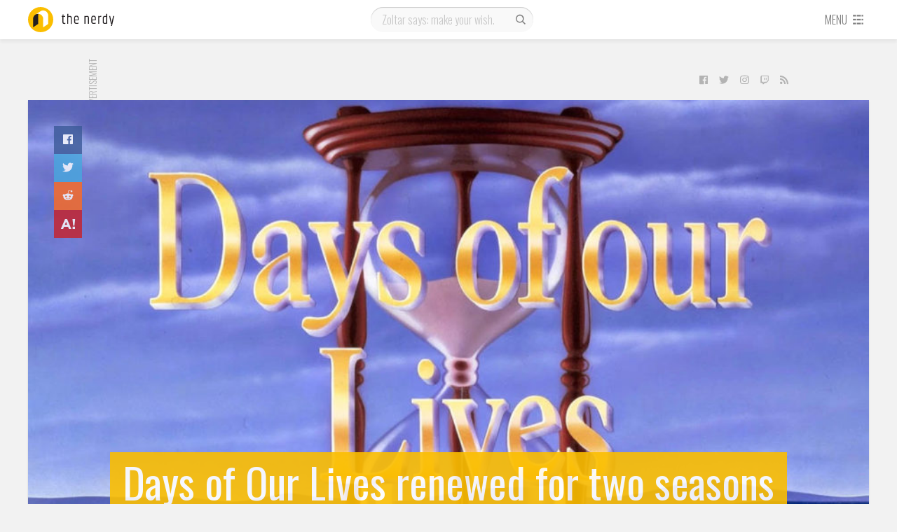

--- FILE ---
content_type: text/html; charset=UTF-8
request_url: https://thenerdy.com/days-of-our-lives-renewed-two-seasons-peacock/
body_size: 15160
content:
<!DOCTYPE html>
<html lang="en-US">
  <head>
    <meta name='robots' content='index, follow, max-image-preview:large, max-snippet:-1, max-video-preview:-1' />
<script>let creatives = Object.values(JSON.parse('{"0":"728x90","3":"Content Recommendation","4":"300x250"}'));</script><!-- PLACE AFTER OPENING HEAD TAG: Header Bidding Script -->
<script type="text/javascript">var tyche = { mode: 'tyche', config: '//config.playwire.com/1023769/v2/websites/71876/banner.json' };</script><script id="tyche" src="//cdn.intergi.com/hera/tyche.js" type="text/javascript"></script>
	<!-- This site is optimized with the Yoast SEO plugin v16.8 - https://yoast.com/wordpress/plugins/seo/ -->
	<title>Days of Our Lives renewed for two seasons at Peacock | The Nerdy</title>
	<meta name="description" content="Following its move to Peacock in 2022, Days of Our Lives has now been renewed for two seasons, taking it to its 60th season." />
	<link rel="canonical" href="https://thenerdy.com/days-of-our-lives-renewed-two-seasons-peacock/" />
	<meta property="og:locale" content="en_US" />
	<meta property="og:type" content="article" />
	<meta property="og:title" content="Days of Our Lives renewed for two seasons at Peacock | The Nerdy" />
	<meta property="og:description" content="Following its move to Peacock in 2022, Days of Our Lives has now been renewed for two seasons, taking it to its 60th season." />
	<meta property="og:url" content="https://thenerdy.com/days-of-our-lives-renewed-two-seasons-peacock/" />
	<meta property="og:site_name" content="The Nerdy" />
	<meta property="article:author" content="http://www.facebook.com/seanpaune" />
	<meta property="article:published_time" content="2023-03-16T17:30:03+00:00" />
	<meta property="og:image" content="https://thenerdy.com/wp-content/uploads/2022/08/Days-of-our-Lives-Logo-1280-Featured-01.jpg" />
	<meta property="og:image:width" content="1280" />
	<meta property="og:image:height" content="960" />
	<meta name="twitter:card" content="summary_large_image" />
	<meta name="twitter:creator" content="@seanpaune" />
	<meta name="twitter:label1" content="Written by" />
	<meta name="twitter:data1" content="Sean P. Aune" />
	<meta name="twitter:label2" content="Est. reading time" />
	<meta name="twitter:data2" content="2 minutes" />
	<script type="application/ld+json" class="yoast-schema-graph">{"@context":"https://schema.org","@graph":[{"@type":"WebSite","@id":"https://thenerdy.com/#website","url":"https://thenerdy.com/","name":"The Nerdy","description":"","potentialAction":[{"@type":"SearchAction","target":{"@type":"EntryPoint","urlTemplate":"https://thenerdy.com/?s={search_term_string}"},"query-input":"required name=search_term_string"}],"inLanguage":"en-US"},{"@type":"ImageObject","@id":"https://thenerdy.com/days-of-our-lives-renewed-two-seasons-peacock/#primaryimage","inLanguage":"en-US","url":"https://thenerdy.com/wp-content/uploads/2022/08/Days-of-our-Lives-Logo-1280-Featured-01.jpg","contentUrl":"https://thenerdy.com/wp-content/uploads/2022/08/Days-of-our-Lives-Logo-1280-Featured-01.jpg","width":1280,"height":960,"caption":"Days of our Lives - Logo - 1280 - Featured - 01"},{"@type":"WebPage","@id":"https://thenerdy.com/days-of-our-lives-renewed-two-seasons-peacock/#webpage","url":"https://thenerdy.com/days-of-our-lives-renewed-two-seasons-peacock/","name":"Days of Our Lives renewed for two seasons at Peacock | The Nerdy","isPartOf":{"@id":"https://thenerdy.com/#website"},"primaryImageOfPage":{"@id":"https://thenerdy.com/days-of-our-lives-renewed-two-seasons-peacock/#primaryimage"},"datePublished":"2023-03-16T17:30:03+00:00","dateModified":"2023-03-16T17:30:03+00:00","author":{"@id":"https://thenerdy.com/#/schema/person/7f48dce17f8d5c0af16066f6cd9cb9ac"},"description":"Following its move to Peacock in 2022, Days of Our Lives has now been renewed for two seasons, taking it to its 60th season.","breadcrumb":{"@id":"https://thenerdy.com/days-of-our-lives-renewed-two-seasons-peacock/#breadcrumb"},"inLanguage":"en-US","potentialAction":[{"@type":"ReadAction","target":["https://thenerdy.com/days-of-our-lives-renewed-two-seasons-peacock/"]}]},{"@type":"BreadcrumbList","@id":"https://thenerdy.com/days-of-our-lives-renewed-two-seasons-peacock/#breadcrumb","itemListElement":[{"@type":"ListItem","position":1,"name":"Home","item":"https://thenerdy.com/"},{"@type":"ListItem","position":2,"name":"Days of Our Lives renewed for two seasons at Peacock"}]},{"@type":"Person","@id":"https://thenerdy.com/#/schema/person/7f48dce17f8d5c0af16066f6cd9cb9ac","name":"Sean P. Aune","image":{"@type":"ImageObject","@id":"https://thenerdy.com/#personlogo","inLanguage":"en-US","url":"https://secure.gravatar.com/avatar/65df79a2f0f31ad349a9912fa2d1822c?s=96&d=mm&r=g","contentUrl":"https://secure.gravatar.com/avatar/65df79a2f0f31ad349a9912fa2d1822c?s=96&d=mm&r=g","caption":"Sean P. Aune"},"description":"Sean Aune has been a pop culture aficionado since before there was even a term for pop culture. From the time his father brought home Amazing Spider-Man issue 156 from Circle K, he was hooked. His passion for nerd culture led to him opening his own comic book store in 1986 which he ran up until the time he joined TechnoBuffalo in 2009. He also spent time in the 1990s working for magazines such as Wizard, Combo, and Beckett's Hot Toys, as well as consulting on numerous toy price guides.","sameAs":["http://thenerdy.com","http://www.facebook.com/seanpaune","https://twitter.com/seanpaune"],"url":"https://thenerdy.com/author/seanpaune/"}]}</script>
	<!-- / Yoast SEO plugin. -->


<link rel='dns-prefetch' href='//fonts.googleapis.com' />
<link rel='dns-prefetch' href='//s.w.org' />
<link rel="alternate" type="application/rss+xml" title="The Nerdy &raquo; Feed" href="https://thenerdy.com/feed/" />
<link rel="alternate" type="application/rss+xml" title="The Nerdy &raquo; Comments Feed" href="https://thenerdy.com/comments/feed/" />
<link rel="alternate" type="application/rss+xml" title="The Nerdy &raquo; Days of Our Lives renewed for two seasons at Peacock Comments Feed" href="https://thenerdy.com/days-of-our-lives-renewed-two-seasons-peacock/feed/" />
<link rel='stylesheet' id='wp-block-library-css'  href='https://thenerdy.com/wp-includes/css/dist/block-library/style.min.css?ver=5.8.12' type='text/css' media='all' />
<link rel='stylesheet' id='cookie-law-info-css'  href='https://thenerdy.com/wp-content/plugins/webtoffee-gdpr-cookie-consent/public/css/cookie-law-info-public.css?ver=2.3.9' type='text/css' media='all' />
<link rel='stylesheet' id='cookie-law-info-gdpr-css'  href='https://thenerdy.com/wp-content/plugins/webtoffee-gdpr-cookie-consent/public/css/cookie-law-info-gdpr.css?ver=2.3.9' type='text/css' media='all' />
<style id='cookie-law-info-gdpr-inline-css' type='text/css'>
.cli-modal-content, .cli-tab-content { background-color: #ffffff; }.cli-privacy-content-text, .cli-modal .cli-modal-dialog, .cli-tab-container p, a.cli-privacy-readmore { color: #000000; }.cli-tab-header { background-color: #f2f2f2; }.cli-tab-header, .cli-tab-header a.cli-nav-link,span.cli-necessary-caption,.cli-switch .cli-slider:after { color: #000000; }.cli-switch .cli-slider:before { background-color: #ffffff; }.cli-switch input:checked + .cli-slider:before { background-color: #ffffff; }.cli-switch .cli-slider { background-color: #e3e1e8; }.cli-switch input:checked + .cli-slider { background-color: #28a745; }.cli-modal-close svg { fill: #000000; }.cli-tab-footer .wt-cli-privacy-accept-all-btn { background-color: #00acad; color: #ffffff}.cli-tab-footer .wt-cli-privacy-accept-btn { background-color: #00acad; color: #ffffff}.cli-tab-header a:before{ border-right: 1px solid #000000; border-bottom: 1px solid #000000; }
</style>
<link rel='stylesheet' id='animate-css'  href='https://thenerdy.com/wp-content/plugins/wp-quiz-pro/assets/frontend/css/animate.css?ver=3.6.0' type='text/css' media='all' />
<link rel='stylesheet' id='wp-quiz-css'  href='https://thenerdy.com/wp-content/plugins/wp-quiz-pro/assets/frontend/css/wp-quiz.css?ver=2.0.0' type='text/css' media='all' />
<link rel='stylesheet' id='gdpr-css'  href='https://thenerdy.com/wp-content/themes/tbfour/resources/css/thenerdy/gdpr.css?ver=1596135105' type='text/css' media='all' />
<link rel='stylesheet' id='magnific-popup-css'  href='https://thenerdy.com/wp-content/themes/pxl-framework/css/magnific-popup.min.css?ver=5.8.12' type='text/css' media='all' />
<link rel='stylesheet' id='base-css'  href='https://thenerdy.com/wp-content/themes/tbfour/resources/css/base.css?ver=1596135104' type='text/css' media='all' />
<link rel='stylesheet' id='single-css'  href='https://thenerdy.com/wp-content/themes/tbfour/resources/css/single.css?ver=1596135104' type='text/css' media='all' />
<link rel='stylesheet' id='theme-css'  href='https://thenerdy.com/wp-content/themes/tbfour/resources/css/thenerdy/theme.css?ver=1596135105' type='text/css' media='all' />
<link rel='stylesheet' id='fonts-css'  href='https://fonts.googleapis.com/css?family=Oswald%3A300%2C400%7CRoboto+Condensed&#038;ver=5.8.12' type='text/css' media='all' />
<link rel='preload' id='owl.carousel-min-css'  href='https://thenerdy.com/wp-content/themes/tbfour/resources/css/owl.carousel-min.css?ver=1596135104' type='text/css' media='all' /as="style" onload="this.rel='stylesheet'">
<link rel='preload' id='photoswipe-and-skin-min-css'  href='https://thenerdy.com/wp-content/themes/tbfour/resources/css/photoswipe-and-skin-min.css?ver=1596135104' type='text/css' media='all' /as="style" onload="this.rel='stylesheet'">
<script type='text/javascript' src='https://thenerdy.com/wp-includes/js/jquery/jquery.min.js?ver=3.6.0' id='jquery-core-js'></script>
<script type='text/javascript' id='cookie-law-info-js-extra'>
/* <![CDATA[ */
var Cli_Data = {"nn_cookie_ids":["PP-XeliA","RL-89Mrz","PP-89Mrz","L-89Mrz","RL-NR3d7","L-NR3d7","PP-NR3d7","sp_landing","sp_ab","sp_t","RL-VjmMK","L-VjmMK","PP-VjmMK","em_p_uid","em_cdn_uid","RL-XeliA","L-XeliA","XSRF-TOKEN","RL-k7lqA","L-k7lqA","owner_token","PP-k7lqA","_mkra_ctxt","_gfpc","_pinterest_cm","_gat_gtag_UA_5784146_31","mid","rur","lang","ad-id","YTC","vuid","JSESSIONID","_app_session","_gat_UA-8941471-5","viewed_cookie_policy","uuid","seen_crc","IDE","YSC","GPS","VISITOR_INFO1_LIVE","csrftoken","mcd","__io_visit_42991","_gid","__cfruid","_ga","U","mc","AWSELB","__io_unique_42991","__io","__io_lv","__io_d","io_user_hash","__qca","_cmpQcif3pcsupported","io_uidf1b3d5f44c2c3bd4d60f99d046e73d0a","__io_uh","__cfduid","_cmpQc3pChkKey"],"non_necessary_cookies":{"non-necessary":["PP-XeliA","RL-89Mrz","PP-89Mrz","L-89Mrz","RL-NR3d7","L-NR3d7","PP-NR3d7","sp_landing","sp_ab","sp_t","RL-VjmMK","L-VjmMK","PP-VjmMK","em_p_uid","em_cdn_uid","RL-XeliA","L-XeliA","XSRF-TOKEN","RL-k7lqA","L-k7lqA","owner_token","PP-k7lqA","_mkra_ctxt","_gfpc","_pinterest_cm","_gat_gtag_UA_5784146_31","mid","rur","lang","ad-id","YTC","vuid","JSESSIONID","_app_session","_gat_UA-8941471-5","viewed_cookie_policy","uuid","seen_crc","IDE","YSC","GPS","VISITOR_INFO1_LIVE","csrftoken","mcd","__io_visit_42991","_gid","__cfruid","_ga","U","mc","AWSELB","__io_unique_42991","__io","__io_lv","__io_d","io_user_hash","__qca","_cmpQcif3pcsupported","io_uidf1b3d5f44c2c3bd4d60f99d046e73d0a","__io_uh","__cfduid","_cmpQc3pChkKey"]},"cookielist":{"non-necessary":{"id":2654,"status":true,"priority":0,"title":"Non Necessary","strict":false,"default_state":false,"ccpa_optout":false,"loadonstart":false}},"ajax_url":"https:\/\/thenerdy.com\/wp-admin\/admin-ajax.php","current_lang":"en","security":"4a79337cda","eu_countries":["GB"],"geoIP":"enabled","use_custom_geolocation_api":"","custom_geolocation_api":"https:\/\/geoip.cookieyes.com\/geoip\/checker\/result.php","consentVersion":"1","strictlyEnabled":["necessary","obligatoire"],"cookieDomain":"","privacy_length":"250","ccpaEnabled":"","ccpaRegionBased":"","ccpaBarEnabled":"","ccpaType":"gdpr","triggerDomRefresh":"","secure_cookies":""};
var log_object = {"ajax_url":"https:\/\/thenerdy.com\/wp-admin\/admin-ajax.php"};
/* ]]> */
</script>
<script type='text/javascript' src='https://thenerdy.com/wp-content/plugins/webtoffee-gdpr-cookie-consent/public/js/cookie-law-info-public.js?ver=2.3.9' id='cookie-law-info-js'></script>
<script type='text/javascript' src='https://thenerdy.com/wp-content/themes/tbfour/resources/js/photoswipe-and-ui-min.js?ver=1596135109' id='photoswipe-and-ui-min-js' async='true' defer='true'></script>
<script type='text/javascript' src='https://thenerdy.com/wp-content/themes/tbfour/resources/js/background-check-min.js?ver=1596135109' id='background-check-min-js'></script>
<script type='text/javascript' src='https://thenerdy.com/wp-content/themes/tbfour/resources/js/owl.carousel-min.js?ver=1596135109' id='owl.carousel-min-js'></script>
<script type='text/javascript' src='https://thenerdy.com/wp-content/themes/tbfour/resources/js/fontawesome-all.min.js?ver=1596135110' id='fontawesome-all.min-js' defer='true'></script>
<script type='text/javascript' src='https://thenerdy.com/wp-content/themes/tbfour/resources/js/site-min.js?ver=1596135110' id='site-min-js'></script>
<link rel="https://api.w.org/" href="https://thenerdy.com/wp-json/" /><link rel="alternate" type="application/json" href="https://thenerdy.com/wp-json/wp/v2/posts/449753" /><link rel="EditURI" type="application/rsd+xml" title="RSD" href="https://thenerdy.com/xmlrpc.php?rsd" />
<link rel="wlwmanifest" type="application/wlwmanifest+xml" href="https://thenerdy.com/wp-includes/wlwmanifest.xml" /> 
<meta name="generator" content="WordPress 5.8.12" />
<link rel='shortlink' href='https://thenerdy.com/?p=449753' />
<link rel="alternate" type="application/json+oembed" href="https://thenerdy.com/wp-json/oembed/1.0/embed?url=https%3A%2F%2Fthenerdy.com%2Fdays-of-our-lives-renewed-two-seasons-peacock%2F" />
<link rel="alternate" type="text/xml+oembed" href="https://thenerdy.com/wp-json/oembed/1.0/embed?url=https%3A%2F%2Fthenerdy.com%2Fdays-of-our-lives-renewed-two-seasons-peacock%2F&#038;format=xml" />
			<!-- Google Analytics -->
			<script type="text/plain" data-cli-class="cli-blocker-script" data-cli-label="Google Analytics"  data-cli-script-type="non-necessary" data-cli-block="true" data-cli-block-if-ccpa-optout="false" data-cli-element-position="head">
				(function(i,s,o,g,r,a,m){i['GoogleAnalyticsObject']=r;i[r]=i[r]||function(){
					(i[r].q=i[r].q||[]).push(arguments)},i[r].l=1*new Date();a=s.createElement(o),
					m=s.getElementsByTagName(o)[0];a.async=1;a.src=g;m.parentNode.insertBefore(a,m)
				})(window,document,'script','https://www.google-analytics.com/analytics.js','ga');

				ga('create', 'UA-8941471-5', 'auto');
				ga('send', 'pageview');
			</script>
			<!-- End Google Analytics -->
			<meta charset='UTF-8'>
<meta property='fb:app_id' content='458659844145431'>
<meta property='fb:pages' content='1011602205683355'>
<meta name='HandheldFriendly' content='true'>
<meta name='apple-mobile-web-app-capable' content='yes'>
<meta name='apple-mobile-web-app-status-bar-style' content='black'>
<meta name='viewport' content='user-scalable=no, initial-scale=1, maximum-scale=1, minimum-scale=1, viewport-fit=cover, width=device-width'>

            <!-- Google Tag Manager -->
            <script type="text/plain" data-cli-class="cli-blocker-script" data-cli-label="Google Tag Manager"  data-cli-script-type="non-necessary" data-cli-block="true" data-cli-block-if-ccpa-optout="false" data-cli-element-position="head">(function(w,d,s,l,i){w[l]=w[l]||[];w[l].push({'gtm.start':
            new Date().getTime(),event:'gtm.js'});var f=d.getElementsByTagName(s)[0],
            j=d.createElement(s),dl=l!='dataLayer'?'&l='+l:'';j.async=true;j.src='https://www.googletagmanager.com/gtm.js?id='+i+dl;f.parentNode.insertBefore(j,f);
            })(window,document,'script','dataLayer','GTM-TB8KT5B');</script>
            <!-- End Google Tag Manager -->
          
          <!-- Quantcast Choice. Consent Manager Tag -->
            <script type='text/javascript' async=true>
              var __cmp = (function () {
                return typeof (__cmp) == 'function' ? __cmp : function (c) {
                  var b = arguments;
                  if (!b.length) { return __cmp.a; } else if (c == '__cmp') return false; else { if (typeof __cmp.a === 'undefined') { __cmp.a = []; } __cmp.a.push([].slice.apply(b)); }
                }
              })();
              var elem = document.createElement('script');
              elem.src = 'https://quantcast.mgr.consensu.org/cmp.js';
              elem.async = true;
              elem.type = 'text/javascript';
              var scpt = document.getElementsByTagName('script')[0];
              scpt.parentNode.insertBefore(elem, scpt);
              
              // __cmp('setConsentUiCallback', function() {})
              
              window.__cmp('init', {
                'Language': 'en',
                'Initial Screen Reject Button Text': 'I do not accept',
                'Initial Screen Accept Button Text': 'I accept',
                'Purpose Screen Header Title Text': 'Privacy settings',
                'Purpose Screen Body Text': 'You can set your consent preferences and determine how you want your data to be used based on the purposes below. You may set your preferences for us independently from those of third-party partners. Each purpose has a description so that you know how we and partners use your data.',
                'Vendor Screen Body Text': 'You can set consent preferences for each individual third-party company below. Expand each company list item to see what purposes they use data for to help make your choices. In some cases, companies may disclose that they use your data without asking for your consent, based on their legitimate interests. You can click on their privacy policies for more information and to opt out.',
                'Vendor Screen Accept All Button Text': 'Accept all',
                'Vendor Screen Reject All Button Text': 'Reject all',
                'Initial Screen Body Text': 'We and our partners use technology such as cookies on our site to personalise content and ads, provide social media features, and analyse our traffic. Click below to consent to the use of this technology across the web. You can change your mind and change your consent choices at anytime by returning to this site.',
                'Initial Screen Body Text Option': 1,
                'Publisher Name': 'thenerdy',
                'Publisher Logo': 'https://thenerdy.com/wp-content/uploads/2018/06/cropped-thenerdy.png',
                'Publisher Purpose IDs': [3,5,4],
                'Post Consent Page': 'https://google.com',
                'UI Layout': 'banner',
                // 'Display UI': 'always',
                'Consent Scope': 'service',
              });
            </script>
          <!-- End Quantcast Choice. Consent Manager Tag -->
        <meta property='og:image' content='https://thenerdy.com/wp-content/uploads/2022/08/Days-of-our-Lives-Logo-1280-Featured-01.jpg'>
<link rel="icon" href="https://thenerdy.com/wp-content/uploads/2018/06/cropped-thenerdy-32x32.png" sizes="32x32" />
<link rel="icon" href="https://thenerdy.com/wp-content/uploads/2018/06/cropped-thenerdy-192x192.png" sizes="192x192" />
<link rel="apple-touch-icon" href="https://thenerdy.com/wp-content/uploads/2018/06/cropped-thenerdy-180x180.png" />
<meta name="msapplication-TileImage" content="https://thenerdy.com/wp-content/uploads/2018/06/cropped-thenerdy-270x270.png" />
  </head>
  <body id="theBody" class="post-template-default single single-post postid-449753 single-format-standard"><div id="activeNetworks" class="mfp-hide"><small>There are no active ads.</small></div>
              <div id="fb-root"></div>
              <script type="text/plain" data-cli-class="cli-blocker-script" data-cli-label="Facebook Pixel Code"  data-cli-script-type="non-necessary" data-cli-block="true" data-cli-block-if-ccpa-optout="false" data-cli-element-position="body">(function(d, s, id) {
                var js, fjs = d.getElementsByTagName(s)[0];
                if (d.getElementById(id)) return;
                js = d.createElement(s); js.id = id;
                js.src = "//connect.facebook.net/en_US/sdk.js#xfbml=1&version=v2.8&appId=458659844145431";
                fjs.parentNode.insertBefore(js, fjs);
              }(document, "script", "facebook-jssdk"));</script>
            
            <!-- Google Tag Manager (noscript) -->
            <noscript><iframe data-cli-class="cli-blocker-script" data-cli-label="Google Tag Manager"  data-cli-script-type="non-necessary" data-cli-block="true" data-cli-block-if-ccpa-optout="false" data-cli-element-position="body" data-cli-placeholder="Accept <a class='cli_manage_current_consent'>Non Necessary</a> cookies to view the content." data-cli-src="https://www.googletagmanager.com/ns.html?id=GTM-TB8KT5B"
            height="0" width="0" style="display:none;visibility:hidden"></iframe></noscript>
            <!-- End Google Tag Manager (noscript) -->
            <div class="main">
    <div id="nav-container">
      <div id="navbar" class="l4">
        <div class="wrapper">
          <div id="logo-container">
            <a href="/">
              <svg version="1.1" id="logo" height="36" width="160" xmlns="http://www.w3.org/2000/svg" xmlns:xlink="http://www.w3.org/1999/xlink" x="0px" y="0px" viewBox="0 0 160 36" style="enable-background:new 0 0 160 36;" xml:space="preserve">
	<g class="logo-word">
		<path d="M50.6,10.6v2.1h2.5V14h-2.5v7.6c0,0.5,0.1,0.8,0.3,1c0.2,0.2,0.6,0.3,1,0.3c0.5,0,0.9-0.1,1.4-0.2V24c-0.5,0.1-1,0.2-1.5,0.2c-1.8,0-2.7-0.8-2.7-2.5V14h-1.2v-1.3h1.3l0.4-2.1H50.6z"/>
		<path d="M56,9.7h1.4v3.5c0.8-0.3,1.6-0.5,2.3-0.5c0.8,0,1.4,0.2,1.9,0.7s0.7,1.1,0.7,2v8.8h-1.4v-8.7c0-1-0.5-1.5-1.5-1.5c-0.7,0-1.4,0.2-2.1,0.5v9.6H56V9.7z"/>
		<path d="M65.8,21.2v-5.6c0-0.9,0.3-1.7,0.8-2.3c0.5-0.6,1.4-0.9,2.5-0.9c1.1,0,1.9,0.3,2.4,0.9c0.5,0.6,0.8,1.3,0.8,2.3v3.5h-5.1v2c0,0.6,0.2,1,0.6,1.3c0.4,0.3,1,0.4,1.7,0.4s1.6-0.1,2.4-0.4v1.3c-0.7,0.2-1.5,0.3-2.4,0.3C67.1,24.2,65.8,23.2,65.8,21.2z M67.2,17.9h3.7v-2.3c0-1.3-0.6-1.9-1.9-1.9s-1.9,0.6-1.9,1.9V17.9z"/>
		<path d="M81.9,13.2c0.9-0.4,1.7-0.6,2.5-0.6c0.7,0,1.4,0.2,1.8,0.7s0.7,1.1,0.7,2v8.8h-1.4v-8.7c0-1-0.5-1.5-1.5-1.5c-0.6,0-1.3,0.2-2,0.5v9.6h-1.4V12.7h1.4V13.2z"/>
		<path d="M90.3,21.2v-5.6c0-0.9,0.3-1.7,0.8-2.3c0.5-0.6,1.4-0.9,2.5-0.9c1.1,0,1.9,0.3,2.4,0.9s0.8,1.3,0.8,2.3v3.5h-5.1v2c0,0.6,0.2,1,0.6,1.3s1,0.4,1.7,0.4c0.8,0,1.6-0.1,2.4-0.4v1.3c-0.7,0.2-1.5,0.3-2.4,0.3C91.6,24.2,90.3,23.2,90.3,21.2z M91.7,17.9h3.7v-2.3c0-1.3-0.6-1.9-1.9-1.9s-1.9,0.6-1.9,1.9V17.9z"/>
		<path d="M103.9,12.6h0.5V14h-0.7c-0.5,0-0.9,0.1-1.3,0.4c-0.1,0.1-0.4,0.3-0.8,0.5v9.2h-1.4V12.7h1.4v0.9c0,0,0.1-0.1,0.3-0.2s0.3-0.2,0.3-0.2c0,0,0.1-0.1,0.3-0.2s0.2-0.1,0.3-0.2c0.1,0,0.2,0,0.3-0.1C103.3,12.7,103.6,12.6,103.9,12.6z"/>
		<path d="M111.7,9.7h1.4v14.4h-1.4v-0.7c-0.6,0.5-1.4,0.7-2.2,0.7s-1.6-0.2-2.1-0.7s-0.7-1.2-0.7-2.1v-5.6c0-0.9,0.3-1.7,0.8-2.2c0.6-0.5,1.3-0.8,2.2-0.8h1.9V9.7z M111.7,14H110c-1.3,0-1.9,0.6-1.9,1.7v5.5c0,1.1,0.5,1.7,1.6,1.7c0.8,0,1.4-0.2,1.9-0.7V14z"/>
		<path d="M121.5,12.7h1.4l-3.1,14.4h-1.4l0.6-3h-0.7l-2.5-11.4h1.4l1.2,5.7l0.9,4.7c0.3-1.6,0.6-3.2,0.9-4.7L121.5,12.7z"/>
	</g>
	<circle class="logo-circle" cx="18" cy="18" r="18"/>
	<path class="logo-curvefront" d="M21.6,5c-1.5,0-2.9,0.5-4.1,1.3l0,0l-7.1,4.7l0,0c1.1-0.8,2.5-1.2,4-1.2c0.1,0,0.3,0,0.4,0c3.8,0.2,6.8,3.3,6.8,7.2v12l7.2-4.8v-12C28.8,8.3,25.6,5,21.6,5z"/>
	<path class="logo-curveback" d="M14.4,9.8c0.1,0,0.3,0,0.4,0c-0.3,0.7-0.4,1.6-0.4,2.4v12L7.2,29V17c0-2.5,1.3-4.7,3.2-6C11.5,10.3,12.9,9.8,14.4,9.8z"/>
</svg>
            </a>
          </div>
          <div id="search" class="phone-hidden">
                        <form role="search" method="get" action="https://thenerdy.com/">
              <input type="text" value="" name="q" id="s" placeholder="Zoltar says: make your wish." />
              <label id="searchsubmit">
                <input type="submit" value=""/>
                <svg width="20" height="20" class="svg-icon" version="1.1" xmlns="http://www.w3.org/2000/svg" xmlns:xlink="http://www.w3.org/1999/xlink" x="0px" y="0px" viewBox="0 0 16 16" style="enable-background:new 0 0 16 16;" xml:space="preserve">
<g>
	<path d="M14.2,13.3l-0.9,0.9L10,10.9c-0.9,0.7-2,1.1-3.1,1.1c-0.7,0-1.3-0.1-1.9-0.4c-0.6-0.3-1.2-0.6-1.7-1.1
		c-0.5-0.5-0.8-1-1.1-1.7s-0.4-1.3-0.4-2c0-0.7,0.1-1.3,0.4-2c0.3-0.6,0.6-1.2,1.1-1.7c0.5-0.5,1-0.8,1.7-1.1
		c0.6-0.3,1.3-0.4,1.9-0.4c0.7,0,1.3,0.1,2,0.4c0.6,0.3,1.2,0.6,1.7,1.1c0.5,0.5,0.9,1,1.1,1.7c0.3,0.6,0.4,1.3,0.4,2
		c0,1.2-0.4,2.2-1.1,3.1L14.2,13.3z M4.2,9.6c0.8,0.8,1.7,1.1,2.7,1.1c1.1,0,2-0.4,2.7-1.1c0.8-0.8,1.1-1.7,1.1-2.7
		c0-1.1-0.4-2-1.1-2.7C8.9,3.4,8,3,6.9,3c-1.1,0-2,0.4-2.7,1.1C3.4,4.9,3,5.8,3,6.9S3.4,8.9,4.2,9.6z"/>
</g>
</svg>
              </label>
            </form>
          </div>
          <div id="menu">
                        <a href="#" class="phone-only toggleopen" id="opensearch" data-target="#mobile-search">
              <svg width="20" height="20" class="svg-icon" version="1.1" xmlns="http://www.w3.org/2000/svg" xmlns:xlink="http://www.w3.org/1999/xlink" x="0px" y="0px" viewBox="0 0 16 16" style="enable-background:new 0 0 16 16;" xml:space="preserve">
<g>
	<path d="M14.2,13.3l-0.9,0.9L10,10.9c-0.9,0.7-2,1.1-3.1,1.1c-0.7,0-1.3-0.1-1.9-0.4c-0.6-0.3-1.2-0.6-1.7-1.1
		c-0.5-0.5-0.8-1-1.1-1.7s-0.4-1.3-0.4-2c0-0.7,0.1-1.3,0.4-2c0.3-0.6,0.6-1.2,1.1-1.7c0.5-0.5,1-0.8,1.7-1.1
		c0.6-0.3,1.3-0.4,1.9-0.4c0.7,0,1.3,0.1,2,0.4c0.6,0.3,1.2,0.6,1.7,1.1c0.5,0.5,0.9,1,1.1,1.7c0.3,0.6,0.4,1.3,0.4,2
		c0,1.2-0.4,2.2-1.1,3.1L14.2,13.3z M4.2,9.6c0.8,0.8,1.7,1.1,2.7,1.1c1.1,0,2-0.4,2.7-1.1c0.8-0.8,1.1-1.7,1.1-2.7
		c0-1.1-0.4-2-1.1-2.7C8.9,3.4,8,3,6.9,3c-1.1,0-2,0.4-2.7,1.1C3.4,4.9,3,5.8,3,6.9S3.4,8.9,4.2,9.6z"/>
</g>
</svg>
            </a>
            <a href="#" id="opendrawer">
              <span class="phone-hidden">Menu</span>
              <svg class="svg-icon" height="16" width="16" version="1.1" xmlns="http://www.w3.org/2000/svg" xmlns:xlink="http://www.w3.org/1999/xlink" x="0px" y="0px" viewBox="0 0 16 16" xml:space="preserve">
	<g>
		<rect x="1" y="2" width="4" height="2"/>
		<rect x="1" y="7" width="4" height="2"/>
		<rect x="1" y="12" width="4" height="2"/>
		<rect x="12" y="2" width="2" height="2"/>
		<rect x="12" y="7" width="2" height="2"/>
		<rect x="12" y="12" width="2" height="2"/>
		<rect x="6" y="2" width="5" height="2"/>
		<rect x="6" y="7" width="5" height="2"/>
		<rect x="6" y="12" width="5" height="2"/>
	</g>
</svg>            </a>
          </div>
        </div>
      </div>
      <div class="wrapper">
        <div id="mobile-search" class="l3">
          <form role="search" method="get" action="https://thenerdy.com/">
            <input type="text" value="" name="q" id="ms" placeholder="Zoltar says: make your wish." />
            <label id="msearchsubmit">
              <input type="submit" value=""/>
              <svg width="20" height="20" class="svg-icon" version="1.1" xmlns="http://www.w3.org/2000/svg" xmlns:xlink="http://www.w3.org/1999/xlink" x="0px" y="0px" viewBox="0 0 16 16" style="enable-background:new 0 0 16 16;" xml:space="preserve">
<g>
	<path d="M14.2,13.3l-0.9,0.9L10,10.9c-0.9,0.7-2,1.1-3.1,1.1c-0.7,0-1.3-0.1-1.9-0.4c-0.6-0.3-1.2-0.6-1.7-1.1
		c-0.5-0.5-0.8-1-1.1-1.7s-0.4-1.3-0.4-2c0-0.7,0.1-1.3,0.4-2c0.3-0.6,0.6-1.2,1.1-1.7c0.5-0.5,1-0.8,1.7-1.1
		c0.6-0.3,1.3-0.4,1.9-0.4c0.7,0,1.3,0.1,2,0.4c0.6,0.3,1.2,0.6,1.7,1.1c0.5,0.5,0.9,1,1.1,1.7c0.3,0.6,0.4,1.3,0.4,2
		c0,1.2-0.4,2.2-1.1,3.1L14.2,13.3z M4.2,9.6c0.8,0.8,1.7,1.1,2.7,1.1c1.1,0,2-0.4,2.7-1.1c0.8-0.8,1.1-1.7,1.1-2.7
		c0-1.1-0.4-2-1.1-2.7C8.9,3.4,8,3,6.9,3c-1.1,0-2,0.4-2.7,1.1C3.4,4.9,3,5.8,3,6.9S3.4,8.9,4.2,9.6z"/>
</g>
</svg>
            </label>
          </form>
        </div>
        <div id="drawer">
          <div class="drawer-container l3">
            <div class="primary"><ul><li><a href="/">All News</a></li><li><a href="/reviews/">Reviews</a></li><li><a href="http://thenerdy.test/label/gallery/">Galleries</a></li><li><a href="https://www.thenerdy.com/label/giveaway/">Giveaways</a></li></ul></div><div class="secondary"><label>Sections</label><ul><li><a href="http://thenerdy.test/category/anime/anime-news/">Anime News</a></li></ul><ul><li><a href="http://thenerdy.test/category/comics/comic-news/">Comic News</a></li></ul><ul><li><a href="http://thenerdy.test/category/gaming/gaming-news/">Gaming News</a></li></ul><ul><li><a href="http://thenerdy.test/category/gaming/gaming-rumors/">Gaming Rumors</a></li></ul><ul><li><a href="http://thenerdy.test/category/movies/movie-news/">Movie News</a></li></ul><ul><li><a href="http://thenerdy.test/category/movies/movie-rumors/">Movie Rumors</a></li></ul><ul><li><a href="http://thenerdy.test/category/movies/movie-trailers/">Movie Trailers</a></li></ul><ul><li><a href="http://thenerdy.test/category/toys/toy-announcements/">Toy Announcements</a></li></ul><ul><li><a href="http://thenerdy.test/category/toys/toy-news/">Toy News</a></li></ul><ul><li><a href="http://thenerdy.test/category/toys/toy-rumors/">Toy Rumors</a></li></ul><ul><li><a href="http://thenerdy.test/category/tv/features/">TV Features</a></li></ul><ul><li><a href="http://thenerdy.test/category/tv/news/">TV News</a></li></ul></div><div class="tertiary"><label>Pages</label><ul><li><a href="https://thenerdy.com/crew/">The Crew</a></li><li><a href="https://thenerdy.com/about/">About Us</a></li><li><a href="https://thenerdy.com/news-tips/">News Tips</a></li><li><a href="https://thenerdy.com/advertise-2/">Advertise With Us</a></li><li><a href="https://thenerdy.com/privacy-policy/">Privacy Policy</a></li></ul></div>          </div>
        </div>
      </div>
    </div>
    <div class="container">
      <div id="leaderboard" class="wrapper"><br><div class="adspot leaderboard"><h4 class="adLabel">Advertisement</h4><div class="ad"><!-- 728 x 90 ATF Desktop -->
<div data-pw-desk="leaderboard_atf"></div>
<!-- 320 x 50 ATF Mobile -->
<div data-pw-mobi="leaderboard_atf"></div></div></div></div>      <div id="hotbar" class="phone-hidden">
        <div class="wrapper">
                    <div class="social"><a href="https://www.facebook.com/nerdytribe/"><i class="fab fa-facebook"></i></a><a href="https://twitter.com/nerdytribe/"><i class="fab fa-twitter"></i></a><a href="https://www.instagram.com/nerdytribe/"><i class="fab fa-instagram"></i></a><a href="https://www.twitch.tv/nerdytribe/"><i class="fab fa-twitch"></i></a><a href="https://feeds.feedburner.com/technobuffalo/rss" class="test this" target="_blank"><i class="fas fa-rss"></i></a></div>
        </div>
      </div>

<div class="sheet l2">
  <div id="sharing-column">
    <div id="sharing-floater">
      <a class="facebook" href="https://www.facebook.com/sharer/sharer.php?u=https://thenerdy.com/days-of-our-lives-renewed-two-seasons-peacock/" onclick="javascript:window.open(this.href, '', 'menubar=no,toolbar=no,resizable=yes,scrollbars=yes,height=300,width=600');return false;" title="Share on Facebook"><i class="fab fa-facebook"></i></a>
<a class="twitter" href="https://twitter.com/intent/tweet?text=Days+of+Our+Lives+renewed+for+two+seasons+at+Peacock&url=https://thenerdy.com/days-of-our-lives-renewed-two-seasons-peacock/&via=nerdytribe"onclick="javascript:window.open(this.href, '', 'menubar=no,toolbar=no,resizable=yes,scrollbars=yes,height=300,width=600');return false;" title="Share on Twitter"><i class="fab fa-twitter"></i></a>
<a class="reddit" href="//www.reddit.com/submit" onclick="window.location = '//www.reddit.com/submit?url=' + encodeURIComponent(window.location); return false" title="Submit to Reddit"><i class="fab fa-reddit-alien"></i></a>
<a class="alertme-share" href="#" title="Follow this story with AlertMe" data-alertme data-alertme-custom></a>    </div>
  </div>
  <div data-io-article-url="https://thenerdy.com/days-of-our-lives-renewed-two-seasons-peacock/">          <div class="cover">
        <img src="https://thenerdy.com/wp-content/uploads/2022/08/days-of-our-lives-logo-1280-featured-01-470x310@2x.jpg" class="bg-img" width="470" height="310" sizes="(min-width: 1200px) 100vw, (min-width: 1024px) 768px, (min-width: 480px) 480px, 200px" srcset="https://thenerdy.com/wp-content/uploads/2022/08/days-of-our-lives-logo-1280-featured-01-470x310@2x.jpg 1600w" height='310'>        <h1 class="single-title">
          <span class="bg-check">
            Days of Our Lives renewed for two seasons at Peacock          </span>
        </h2>
      </div>
        
    <div class="single-content">
      <div class="wrapper">
        <div class="attribution">
          by <span class="author">Sean P. Aune</span> | <span class="date">March 16, 2023<span class="hide">March 16, 2023 1:30 pm EDT</span></span>
            <div class="single-terms desktop-only">
          <span class="tags">
                  <a href="https://thenerdy.com/tag/days-of-our-lives/" class="btn btn-none"># Days of our Lives</a>
              </span>
        
          <span class="cats">
                  <a href="https://thenerdy.com/brand/peacock/" class="btn btn-solid">Peacock</a>
              </span>
        
        
          <span class="cats">
                  <a href="https://thenerdy.com/category/tv/tv-news/" class="btn btn-solid">TV News</a>
              </span>
        
      </div>
        </div>
        
        <p>Following its move to Peacock in 2022, <em>Days of Our Lives</em> has now been renewed for two seasons, taking it to its 60th season.</p>
<div class="adspot inline-ad float-right"><h4 class="adLabel">Advertisement</h4><div class="ad"><!-- 300 x 250 ATF Desktop -->
<div data-pw-desk="med_rect_atf"></div>
<!-- 300 x 250 ATF Mobile -->
<div data-pw-mobi="med_rect_atf"></div></div></div>
<p>In Aug. 2022, <a href="https://thenerdy.com/days-of-our-lives-moving-from-nbc-to-peacock/">a major decision was made</a> to move daytime television stalwart <em>Days of Our Lives</em> from traditional broadcast channels on NBC, to a streaming-only version on Peacock.</p>
<p>“This programming shift benefits both Peacock and NBC and is reflective of our broader strategy to utilize our portfolio to maximize reach and strengthen engagement with viewers,” said Mark Lazarus, Chairman, NBCUniversal Television and Streaming said at the time. “With a large percentage of the Days of our Lives audience already watching digitally, this move enables us to build the show’s loyal fanbase on streaming while simultaneously bolstering the network daytime offering with an urgent, live programming opportunity for partners and consumers.”</p>
<p>Apparently, the move has worked as <em>Days of Our Lives</em> has now received a two-year renewal which will take it through its 60th season.</p>
<p>This is not the first U.S. soap opera to attempt this, but under different circumstances. Following the cancelation of <em>All My Children</em> and <em>One Life to Live</em> in 2011, both series attempted to be revived in 2013 on Hulu. This was done via a company called Prospect Park that had licensed both series from ABC. The project did not go well, with labor disputes occurring with unions, and an eventual move to the Oprah Winfrey Network. Both series ended up meeting their final demise during those revival attempts.</p>
<p>Is this the future of soap operas in the U.S.? We&#8217;ll have to wait and see.</p>
        
        <div class="attribution">
                  </div>
        <hr>
      </div>
    </div>
  </div>
  <div class="wrapper">
  <div class="row">
    <div class="twothird">
        <div class="single-terms">
          <span class="tags">
                  <a href="https://thenerdy.com/tag/days-of-our-lives/" class="btn btn-none"># Days of our Lives</a>
              </span>
        
          <span class="cats">
                  <a href="https://thenerdy.com/brand/peacock/" class="btn btn-solid">Peacock</a>
              </span>
        
        
          <span class="cats">
                  <a href="https://thenerdy.com/category/tv/tv-news/" class="btn btn-solid">TV News</a>
              </span>
        
      </div>
<div id="content-recommendation"><div class="adspot content-recommendation"><div class="ad"><div id="zergnet-widget-75104"></div>

<script language="javascript" type="text/javascript">
    (function() {
        var zergnet = document.createElement('script');
        zergnet.type = 'text/javascript'; zergnet.async = true;
        zergnet.src = (document.location.protocol == "https:" ? "https:" : "http:") + '//www.zergnet.com/zerg.js?id=75104';
        var znscr = document.getElementsByTagName('script')[0];
        znscr.parentNode.insertBefore(zergnet, znscr);
    })();
</script></div></div></div>      
      <div id="comments">
        <div class="fb-comments" data-href="https://thenerdy.com/days-of-our-lives-renewed-two-seasons-peacock/" data-numposts="5" width="100%"></div>
      </div>
    </div>
    <div class="third">
      <div class="adspot author-before"><h4 class="adLabel">Advertisement</h4><div class="ad"><!-- 300 x 250 ATF Desktop -->
<div data-pw-desk="med_rect_atf"></div>
<!-- 300 x 250 ATF Mobile -->
<div data-pw-mobi="med_rect_atf"></div></div></div><img alt='' src='https://secure.gravatar.com/avatar/65df79a2f0f31ad349a9912fa2d1822c?s=96&#038;d=https%3A%2F%2Fthenerdy.com%2Fwp-content%2Fuploads%2F2018%2F06%2FTB-Crew-Sean-2018-crop.jpg&#038;r=g' srcset='https://secure.gravatar.com/avatar/65df79a2f0f31ad349a9912fa2d1822c?s=192&#038;d=https%3A%2F%2Fthenerdy.com%2Fwp-content%2Fuploads%2F2018%2F06%2FTB-Crew-Sean-2018-crop.jpg&#038;r=g 2x' class='avatar avatar-96 photo' height='96' width='96' loading='lazy'/><div class="authorbio">
  <h5><a href="https://thenerdy.com/author/seanpaune/"><a href="https://thenerdy.com" title="Visit Sean P. Aune&#8217;s website" rel="author external">Sean P. Aune</a></a></h5>
  <p>Sean Aune has been a pop culture aficionado since before there was even a term for pop culture. From the time his father brought home Amazing<span class="elipsis">&hellip;</span></p>
  <div class="authorlinks single-terms">
    <a class="btn btn-none" href="https://thenerdy.com/author/seanpaune/">Read More</a>
    <a class='icon' href='https://twitter.com/seanpaune' target='_blank'><i class='fab fa-twitter'></i></a><a class='icon' href="https://www.facebook.com/seanpaune" target='_blank'><i class='fab fa-facebook'></i></a>  </div>
</div>    </div>
  </div>
</div></div>

<div class="wrapper">
      <div class="row">
      <h4 class="section-label">Related</h4>
      <div class="half post">
  <a href="https://thenerdy.com/peacock-february-2026/" title="Everything Coming to Peacock February 2026">
    <img src="https://thenerdy.com/wp-content/uploads/2019/09/peacock-logo-1280-featured-01-470x310@2x.jpg" class="bg-img" width="470" height="310" sizes="(min-width: 1200px) 100vw, (min-width: 1024px) 768px, (min-width: 480px) 480px, 200px" srcset="https://thenerdy.com/wp-content/uploads/2019/09/peacock-logo-1280-featured-01-470x310@2x.jpg 1600w" height='310'>  </a>
    <div class="heading">
    <h3><a href="https://thenerdy.com/peacock-february-2026/">Everything Coming to Peacock February 2026</a></h3>
          <div class="cats">
                  <a href="https://thenerdy.com/category/tv/tv-news/" class="btn btn-simple">TV News</a>
              </div>
      </div>
</div><div class="half post">
  <a href="https://thenerdy.com/peacock-january-2026/" title="Everything Coming to Peacock January 2026">
    <img src="https://thenerdy.com/wp-content/uploads/2019/09/peacock-logo-1280-featured-01-470x310@2x.jpg" class="bg-img" width="470" height="310" sizes="(min-width: 1200px) 100vw, (min-width: 1024px) 768px, (min-width: 480px) 480px, 200px" srcset="https://thenerdy.com/wp-content/uploads/2019/09/peacock-logo-1280-featured-01-470x310@2x.jpg 1600w" height='310'>  </a>
    <div class="heading">
    <h3><a href="https://thenerdy.com/peacock-january-2026/">Everything Coming to Peacock January 2026</a></h3>
          <div class="cats">
                  <a href="https://thenerdy.com/category/tv/tv-news/" class="btn btn-simple">TV News</a>
              </div>
      </div>
</div>    </div>
    
    
  <div class="fluid-row">
    <h4 class="section-label">Up Next</h4>
    <div class="post third checktitle" key="1">
  <a class="post-img" href="https://thenerdy.com/a-league-of-their-own-renewed/" title="A League of Their Own returning for second and final season">
    <img src="https://thenerdy.com/wp-content/uploads/2022/07/a-league-of-their-own-season-1-1280-featured-01-300x250@2x.jpg" class="bg-img" width="300" height="250" sizes="(min-width: 1200px) 100vw, (min-width: 1024px) 768px, (min-width: 480px) 480px, 200px" srcset="https://thenerdy.com/wp-content/uploads/2022/07/a-league-of-their-own-season-1-1280-featured-01-300x250@2x.jpg 1600w" height='250'>  </a>
    <div class="heading">
    <h3><a href="https://thenerdy.com/a-league-of-their-own-renewed/">A League of Their Own returning for second and final season</a></h3>
          <div class="cats">
                  <a href="https://thenerdy.com/category/tv/tv-news/" class="btn btn-simple">TV News</a>
              </div>
      </div>
</div>
<div class="post third checktitle" key="2">
  <a class="post-img" href="https://thenerdy.com/scream-vi-scares-up-a-win-at-the-box-office/" title="Scream VI scares up a win at the box office">
    <img src="https://thenerdy.com/wp-content/uploads/2023/03/scram-vi-1280-featured-01-300x250@2x.jpg" class="bg-img" width="300" height="250" sizes="(min-width: 1200px) 100vw, (min-width: 1024px) 768px, (min-width: 480px) 480px, 200px" srcset="https://thenerdy.com/wp-content/uploads/2023/03/scram-vi-1280-featured-01-300x250@2x.jpg 1600w" height='250'>  </a>
    <div class="heading">
    <h3><a href="https://thenerdy.com/scream-vi-scares-up-a-win-at-the-box-office/">Scream VI scares up a win at the box office</a></h3>
          <div class="cats">
                  <a href="https://thenerdy.com/category/movies/movie-news/" class="btn btn-simple">Movie News</a>
              </div>
      </div>
</div>
<div class="post third checktitle" key="3">
  <a class="post-img" href="https://thenerdy.com/oscar-winners-2023/" title="Oscar Winners 2023 – The complete list">
    <img src="https://thenerdy.com/wp-content/uploads/2023/03/everything-everywhere-all-at-once-1280-featured-01-300x250@2x.jpg" class="bg-img" width="300" height="250" sizes="(min-width: 1200px) 100vw, (min-width: 1024px) 768px, (min-width: 480px) 480px, 200px" srcset="https://thenerdy.com/wp-content/uploads/2023/03/everything-everywhere-all-at-once-1280-featured-01-300x250@2x.jpg 1600w" height='250'>  </a>
    <div class="heading">
    <h3><a href="https://thenerdy.com/oscar-winners-2023/">Oscar Winners 2023 – The complete list</a></h3>
          <div class="cats">
                  <a href="https://thenerdy.com/category/movies/movie-news/" class="btn btn-simple">Movie News</a>
              </div>
      </div>
</div>
  <div class="post full">
    <div class="adspot blogroll-1"><h4 class="adLabel">Advertisement</h4><div class="ad"><!-- 728 x 90 ATF Desktop -->
<div data-pw-desk="leaderboard_atf"></div>
<!-- 320 x 50 ATF Mobile -->
<div data-pw-mobi="leaderboard_atf"></div></div></div>  </div>
<div class="post third checktitle" key="1">
  <a class="post-img" href="https://thenerdy.com/young-sheldon-execs-having-conversations-about-ending-series/" title="Young Sheldon execs having &#8216;conversations&#8217; about ending series">
    <img src="https://thenerdy.com/wp-content/uploads/2023/03/young-sheldon-season-6-ep-15-1280-featured-01-300x250@2x.jpg" class="bg-img" width="300" height="250" sizes="(min-width: 1200px) 100vw, (min-width: 1024px) 768px, (min-width: 480px) 480px, 200px" srcset="https://thenerdy.com/wp-content/uploads/2023/03/young-sheldon-season-6-ep-15-1280-featured-01-300x250@2x.jpg 1600w" height='250'>  </a>
    <div class="heading">
    <h3><a href="https://thenerdy.com/young-sheldon-execs-having-conversations-about-ending-series/">Young Sheldon execs having &#8216;conversations&#8217; about ending series</a></h3>
          <div class="cats">
                  <a href="https://thenerdy.com/category/tv/tv-news/" class="btn btn-simple">TV News</a>
              </div>
      </div>
</div>
<div class="post third checktitle" key="2">
  <a class="post-img" href="https://thenerdy.com/1983-movie-reviews-10-to-midnight-and-trenchcoat/" title="1983 Movie Reviews – 10 to Midnight and Trenchcoat">
    <img src="https://thenerdy.com/wp-content/uploads/2023/03/1983-movie-project-10-to-midnight-01-300x250@2x.jpg" class="bg-img" width="300" height="250" sizes="(min-width: 1200px) 100vw, (min-width: 1024px) 768px, (min-width: 480px) 480px, 200px" srcset="https://thenerdy.com/wp-content/uploads/2023/03/1983-movie-project-10-to-midnight-01-300x250@2x.jpg 1600w" height='250'>  </a>
  <div class="labels"><a href="https://thenerdy.com/label/review/" class="btn bg-check">Review</a></div>  <div class="heading">
    <h3><a href="https://thenerdy.com/1983-movie-reviews-10-to-midnight-and-trenchcoat/">1983 Movie Reviews – 10 to Midnight and Trenchcoat</a></h3>
          <div class="cats">
                  <a href="https://thenerdy.com/category/movies/movie-reviews/" class="btn btn-simple">Movie Reviews</a>
              </div>
      </div>
</div>
<div class="post third checktitle" key="3">
  <a class="post-img" href="https://thenerdy.com/michael-b-jordan-working-to-develop-creed-verse-with-amazon/" title="Michael B. Jordan working to develop &#8216;Creed-verse&#8217; with Amazon">
    <img src="https://thenerdy.com/wp-content/uploads/2022/10/creed-iii-official-images-1280-featured-01-300x250@2x.jpg" class="bg-img" width="300" height="250" sizes="(min-width: 1200px) 100vw, (min-width: 1024px) 768px, (min-width: 480px) 480px, 200px" srcset="https://thenerdy.com/wp-content/uploads/2022/10/creed-iii-official-images-1280-featured-01-300x250@2x.jpg 1600w" height='250'>  </a>
    <div class="heading">
    <h3><a href="https://thenerdy.com/michael-b-jordan-working-to-develop-creed-verse-with-amazon/">Michael B. Jordan working to develop &#8216;Creed-verse&#8217; with Amazon</a></h3>
          <div class="cats">
                  <a href="https://thenerdy.com/category/movies/movie-news/" class="btn btn-simple">Movie News</a>
                  <a href="https://thenerdy.com/category/tv/tv-news/" class="btn btn-simple">TV News</a>
              </div>
      </div>
</div>
<div class="post third checktitle" key="4">
  <a class="post-img" href="https://thenerdy.com/the-price-is-right-moving-to-a-new-studio-home/" title="The Price is Right moving to a new studio home">
    <img src="https://thenerdy.com/wp-content/uploads/2023/03/the-price-is-right-drew-carey-1280-featured-01-300x250@2x.jpg" class="bg-img" width="300" height="250" sizes="(min-width: 1200px) 100vw, (min-width: 1024px) 768px, (min-width: 480px) 480px, 200px" srcset="https://thenerdy.com/wp-content/uploads/2023/03/the-price-is-right-drew-carey-1280-featured-01-300x250@2x.jpg 1600w" height='250'>  </a>
    <div class="heading">
    <h3><a href="https://thenerdy.com/the-price-is-right-moving-to-a-new-studio-home/">The Price is Right moving to a new studio home</a></h3>
          <div class="cats">
                  <a href="https://thenerdy.com/category/tv/tv-news/" class="btn btn-simple">TV News</a>
              </div>
      </div>
</div>
<div class="post third checktitle" key="5">
  <a class="post-img" href="https://thenerdy.com/jon-bernthal-returning-as-punisher-in-daredevil-born-again/" title="Jon Bernthal returning as Punisher in Daredevil: Born Again">
    <img src="https://thenerdy.com/wp-content/uploads/2023/03/punisher-jon-bernthal-1280-featured-01-300x250@2x.jpg" class="bg-img" width="300" height="250" sizes="(min-width: 1200px) 100vw, (min-width: 1024px) 768px, (min-width: 480px) 480px, 200px" srcset="https://thenerdy.com/wp-content/uploads/2023/03/punisher-jon-bernthal-1280-featured-01-300x250@2x.jpg 1600w" height='250'>  </a>
    <div class="heading">
    <h3><a href="https://thenerdy.com/jon-bernthal-returning-as-punisher-in-daredevil-born-again/">Jon Bernthal returning as Punisher in Daredevil: Born Again</a></h3>
          <div class="cats">
                  <a href="https://thenerdy.com/category/tv/tv-news/" class="btn btn-simple">TV News</a>
              </div>
      </div>
</div>
<div class="post third checktitle" key="6">
  <a class="post-img" href="https://thenerdy.com/star-wars-movies-undergoing-major-changes/" title="Star Wars movies undergoing major changes">
    <img src="https://thenerdy.com/wp-content/uploads/2021/11/star-wars-rogue-squadron-logo-1280-featured-01-300x250@2x.jpg" class="bg-img" width="300" height="250" sizes="(min-width: 1200px) 100vw, (min-width: 1024px) 768px, (min-width: 480px) 480px, 200px" srcset="https://thenerdy.com/wp-content/uploads/2021/11/star-wars-rogue-squadron-logo-1280-featured-01-300x250@2x.jpg 1600w" height='250'>  </a>
    <div class="heading">
    <h3><a href="https://thenerdy.com/star-wars-movies-undergoing-major-changes/">Star Wars movies undergoing major changes</a></h3>
          <div class="cats">
                  <a href="https://thenerdy.com/category/movies/movie-news/" class="btn btn-simple">Movie News</a>
              </div>
      </div>
</div>
<div class="post third checktitle" key="7">
  <a class="post-img" href="https://thenerdy.com/teenage-mutant-ninja-turtles-mutant-mayhem-trailer/" title="Teenage Mutant Ninja Turtles: Mutant Mayhem trailer">
    <img src="https://thenerdy.com/wp-content/uploads/2023/03/teenage-mutant-ninja-turtles-mutant-mayhem-logo-1280-featured-01-300x250@2x.jpg" class="bg-img" width="300" height="250" sizes="(min-width: 1200px) 100vw, (min-width: 1024px) 768px, (min-width: 480px) 480px, 200px" srcset="https://thenerdy.com/wp-content/uploads/2023/03/teenage-mutant-ninja-turtles-mutant-mayhem-logo-1280-featured-01-300x250@2x.jpg 1600w" height='250'>  </a>
  <div class="labels"><a href="https://thenerdy.com/label/movie-trailer/" class="btn bg-check">Movie Trailer</a></div>  <div class="heading">
    <h3><a href="https://thenerdy.com/teenage-mutant-ninja-turtles-mutant-mayhem-trailer/">Teenage Mutant Ninja Turtles: Mutant Mayhem trailer</a></h3>
          <div class="cats">
                  <a href="https://thenerdy.com/category/movies/movie-news/" class="btn btn-simple">Movie News</a>
              </div>
      </div>
</div>
<div class="post third checktitle" key="8">
  <a class="post-img" href="https://thenerdy.com/creed-iii-knocks-out-a-win-at-the-box-office/" title="Creed III knocks out a win at the box office">
    <img src="https://thenerdy.com/wp-content/uploads/2023/03/creed-iii-1280-featured-02-300x250@2x.jpg" class="bg-img" width="300" height="250" sizes="(min-width: 1200px) 100vw, (min-width: 1024px) 768px, (min-width: 480px) 480px, 200px" srcset="https://thenerdy.com/wp-content/uploads/2023/03/creed-iii-1280-featured-02-300x250@2x.jpg 1600w" height='250'>  </a>
    <div class="heading">
    <h3><a href="https://thenerdy.com/creed-iii-knocks-out-a-win-at-the-box-office/">Creed III knocks out a win at the box office</a></h3>
          <div class="cats">
                  <a href="https://thenerdy.com/category/movies/movie-news/" class="btn btn-simple">Movie News</a>
              </div>
      </div>
</div>
<div class="post third checktitle" key="9">
  <a class="post-img" href="https://thenerdy.com/siftr-2-0-is-the-next-kitchen-gadget-you-need/" title="SIFTR 2.0 is the next kitchen gadget you need">
    <img src="https://thenerdy.com/wp-content/uploads/2023/03/siftr-2-featured-1280-01-300x250@2x.jpg" class="bg-img" width="300" height="250" sizes="(min-width: 1200px) 100vw, (min-width: 1024px) 768px, (min-width: 480px) 480px, 200px" srcset="https://thenerdy.com/wp-content/uploads/2023/03/siftr-2-featured-1280-01-300x250@2x.jpg 1600w" height='250'>  </a>
    <div class="heading">
    <h3><a href="https://thenerdy.com/siftr-2-0-is-the-next-kitchen-gadget-you-need/">SIFTR 2.0 is the next kitchen gadget you need</a></h3>
          <div class="cats">
                  <a href="https://thenerdy.com/category/kitchen/" class="btn btn-simple">Kitchen</a>
                  <a href="https://thenerdy.com/category/kitchen/kitchen-gadgets/" class="btn btn-simple">Kitchen Gadgets</a>
              </div>
      </div>
</div>
  <div class="post full">
    <div class="adspot blogroll-2"><h4 class="adLabel">Advertisement</h4><div class="ad"><!-- 300 x 250 ATF Desktop -->
<div data-pw-desk="med_rect_atf"></div>
<!-- 300 x 250 ATF Mobile -->
<div data-pw-mobi="med_rect_atf"></div></div></div>  </div>
<div class="post third checktitle" key="1">
  <a class="post-img" href="https://thenerdy.com/1983-movie-reviews-baby-its-you-curtains-and-my-tutor/" title="1983 Movie Reviews – Baby It&#8217;s You, Curtains, and My Tutor">
    <img src="https://thenerdy.com/wp-content/uploads/2023/02/1983-movie-project-my-tutor-01-300x250@2x.jpg" class="bg-img" width="300" height="250" sizes="(min-width: 1200px) 100vw, (min-width: 1024px) 768px, (min-width: 480px) 480px, 200px" srcset="https://thenerdy.com/wp-content/uploads/2023/02/1983-movie-project-my-tutor-01-300x250@2x.jpg 1600w" height='250'>  </a>
  <div class="labels"><a href="https://thenerdy.com/label/review/" class="btn bg-check">Review</a></div>  <div class="heading">
    <h3><a href="https://thenerdy.com/1983-movie-reviews-baby-its-you-curtains-and-my-tutor/">1983 Movie Reviews – Baby It&#8217;s You, Curtains, and My Tutor</a></h3>
          <div class="cats">
                  <a href="https://thenerdy.com/category/movies/movie-reviews/" class="btn btn-simple">Movie Reviews</a>
              </div>
      </div>
</div>
<div class="post third checktitle" key="2">
  <a class="post-img" href="https://thenerdy.com/tubi-march-2023/" title="Everything coming to Tubi March 2023">
    <img src="https://thenerdy.com/wp-content/uploads/2023/02/tubi-logo-1280-featured-01-300x250@2x.jpg" class="bg-img" width="300" height="250" sizes="(min-width: 1200px) 100vw, (min-width: 1024px) 768px, (min-width: 480px) 480px, 200px" srcset="https://thenerdy.com/wp-content/uploads/2023/02/tubi-logo-1280-featured-01-300x250@2x.jpg 1600w" height='250'>  </a>
    <div class="heading">
    <h3><a href="https://thenerdy.com/tubi-march-2023/">Everything coming to Tubi March 2023</a></h3>
          <div class="cats">
                  <a href="https://thenerdy.com/category/tv/tv-news/" class="btn btn-simple">TV News</a>
              </div>
      </div>
</div>
<div class="post third checktitle" key="3">
  <a class="post-img" href="https://thenerdy.com/haunted-mansion-trailer-grim-grinning-ghosts-arrive/" title="Haunted Mansion Trailer &#8211; Grim Grinning Ghosts Arrive">
    <img src="https://thenerdy.com/wp-content/uploads/2023/03/haunted-mansion-trailer-1-1280-featured-01-300x250@2x.jpg" class="bg-img" width="300" height="250" sizes="(min-width: 1200px) 100vw, (min-width: 1024px) 768px, (min-width: 480px) 480px, 200px" srcset="https://thenerdy.com/wp-content/uploads/2023/03/haunted-mansion-trailer-1-1280-featured-01-300x250@2x.jpg 1600w" height='250'>  </a>
  <div class="labels"><a href="https://thenerdy.com/label/movie-trailer/" class="btn bg-check">Movie Trailer</a></div>  <div class="heading">
    <h3><a href="https://thenerdy.com/haunted-mansion-trailer-grim-grinning-ghosts-arrive/">Haunted Mansion Trailer &#8211; Grim Grinning Ghosts Arrive</a></h3>
          <div class="cats">
                  <a href="https://thenerdy.com/category/movies/movie-news/" class="btn btn-simple">Movie News</a>
              </div>
      </div>
</div>
<div class="post third checktitle" key="4">
  <a class="post-img" href="https://thenerdy.com/disney-plus-march-2023/" title="Everything coming to Disney Plus March 2023">
    <img src="https://thenerdy.com/wp-content/uploads/2023/03/the-mandalorian-season-3-1280-featured-01-300x250@2x.jpg" class="bg-img" width="300" height="250" sizes="(min-width: 1200px) 100vw, (min-width: 1024px) 768px, (min-width: 480px) 480px, 200px" srcset="https://thenerdy.com/wp-content/uploads/2023/03/the-mandalorian-season-3-1280-featured-01-300x250@2x.jpg 1600w" height='250'>  </a>
    <div class="heading">
    <h3><a href="https://thenerdy.com/disney-plus-march-2023/">Everything coming to Disney Plus March 2023</a></h3>
          <div class="cats">
                  <a href="https://thenerdy.com/category/tv/tv-news/" class="btn btn-simple">TV News</a>
              </div>
      </div>
</div>
<div class="post third checktitle" key="5">
  <a class="post-img" href="https://thenerdy.com/netflix-march-2023/" title="Everything Coming to and Leaving Netflix March 2023">
    <img src="https://thenerdy.com/wp-content/uploads/2023/02/luther-the-fallen-son-1280-featured-01-300x250@2x.jpg" class="bg-img" width="300" height="250" sizes="(min-width: 1200px) 100vw, (min-width: 1024px) 768px, (min-width: 480px) 480px, 200px" srcset="https://thenerdy.com/wp-content/uploads/2023/02/luther-the-fallen-son-1280-featured-01-300x250@2x.jpg 1600w" height='250'>  </a>
    <div class="heading">
    <h3><a href="https://thenerdy.com/netflix-march-2023/">Everything Coming to and Leaving Netflix March 2023</a></h3>
          <div class="cats">
                  <a href="https://thenerdy.com/category/tv/tv-news/" class="btn btn-simple">TV News</a>
              </div>
      </div>
</div>
<div class="post third checktitle" key="6">
  <a class="post-img" href="https://thenerdy.com/hulu-march-2023/" title="Everything Coming to and Leaving Hulu March 2023">
    <img src="https://thenerdy.com/wp-content/uploads/2021/01/hulu-logo-1280-featured-01-300x250@2x.jpg" class="bg-img" width="300" height="250" sizes="(min-width: 1200px) 100vw, (min-width: 1024px) 768px, (min-width: 480px) 480px, 200px" srcset="https://thenerdy.com/wp-content/uploads/2021/01/hulu-logo-1280-featured-01-300x250@2x.jpg 1600w" height='250'>  </a>
    <div class="heading">
    <h3><a href="https://thenerdy.com/hulu-march-2023/">Everything Coming to and Leaving Hulu March 2023</a></h3>
          <div class="cats">
                  <a href="https://thenerdy.com/category/tv/tv-news/" class="btn btn-simple">TV News</a>
              </div>
      </div>
</div>
  </div>
  
    
  <div id="paging">
    <a href="/" class="page-numbers">Latest</a>
  </div>
</div>
      </div>          </div>
    <div id="footer" class="center-text">
      <div class="wrapper">
        &copy; 2026 TechnoBuffalo LLC. All Rights Reserved.
        <br class="phone-only">
        <a href="/crew/">Our Crew</a> | <a href="/about/">About Us</a> | <a href="/contact-us/">Contact Us</a> | <a href="/privacy/">Privacy Policy</a> | <a href="/terms-of-use/">Terms of Use</a> | <a href="/all-categories/">All Categories</a>       </div>
    </div>
  </div>
<script> (function (d) { var src = 'https://app.alertme.news/build/'; var publisher = '16'; var head = d.getElementsByTagName('head')[0]; var script = d.createElement('script'); script.type = 'text/javascript'; script.src = src + 'button.js'; head.appendChild(script); script.onload = function () { AlertMeGlobalVariableNamespace.run(src, publisher); } })(document); </script>		<!-- Quantcast Tag -->
		<script type="text/javascript">
			var _qevents = _qevents || [];

			(function() {
				var elem = document.createElement('script');
				elem.src = (document.location.protocol == "https:" ? "https://secure" : "http://edge") + ".quantserve.com/quant.js";
				elem.async = true;
				elem.type = "text/javascript";
				var scpt = document.getElementsByTagName('script')[0];
				scpt.parentNode.insertBefore(elem, scpt);
			})();

			_qevents.push({
				qacct:"p-_LCK3cG3AyX2c",
				source:"wp"
			});
		</script>

		<noscript>
		<div style="display:none;">
			<img src="//pixel.quantserve.com/pixel/p-_LCK3cG3AyX2c.gif" border="0" height="1" width="1" alt="Quantcast"/>
		</div>
		</noscript>
		<!-- End Quantcast tag -->
		<div class="wt-cli-cookie-bar-container" data-nosnippet="true"><!--googleoff: all--><div id="cookie-law-info-bar" role="dialog" aria-live="polite" aria-label="cookieconsent" aria-describedby="wt-cli-cookie-banner" data-cli-geo-loc="0" style="" class="wt-cli-cookie-bar"><div class="cli-wrapper"><span id="wt-cli-cookie-banner">This website uses cookies to improve your experience. We'll assume you're ok with this, but you can opt-out if you wish. <a id="wt-cli-accept-btn" tabindex="0" role='button' style="margin:5px 5px 5px 30px; border-radius:0; padding:8px 25px 8px 25px;" data-cli_action="accept"  class="wt-cli-element medium cli-plugin-button cli-plugin-main-button cookie_action_close_header cli_action_button" >Accept</a> <a id="wt-cli-settings-btn" tabindex="0" role='button' style="border-bottom:1px solid;" class="wt-cli-element medium cli-plugin-button cli-plugin-main-button cli_settings_button" >Settings</a></span></div></div><div tabindex="0" id="cookie-law-info-again" style="display:none;"><span id="cookie_hdr_showagain">Privacy & Cookies Policy</span></div><div class="cli-modal" id="cliSettingsPopup" role="dialog" aria-labelledby="wt-cli-privacy-title" tabindex="-1" aria-hidden="true">
  <div class="cli-modal-dialog" role="document">
    <div class="cli-modal-content cli-bar-popup">
      <button aria-label="Close" type="button" class="cli-modal-close" id="cliModalClose">
      <svg class="" viewBox="0 0 24 24"><path d="M19 6.41l-1.41-1.41-5.59 5.59-5.59-5.59-1.41 1.41 5.59 5.59-5.59 5.59 1.41 1.41 5.59-5.59 5.59 5.59 1.41-1.41-5.59-5.59z"></path><path d="M0 0h24v24h-24z" fill="none"></path></svg>
      <span class="wt-cli-sr-only">Close</span>
      </button>
        <div class="cli-modal-body">

    <div class="wt-cli-element cli-container-fluid cli-tab-container">
        <div class="cli-row">
                            <div class="cli-col-12 cli-align-items-stretch cli-px-0">
                    <div class="cli-privacy-overview">
                        <h4 id='wt-cli-privacy-title'>Privacy Overview</h4>                        <div class="cli-privacy-content">
                            <div class="cli-privacy-content-text">This website uses cookies to improve your experience while you navigate through the website. Out of these cookies, the cookies that are categorized as necessary are stored on your browser as they are essential for the working of basic functionalities of the website. We also use third-party cookies that help us analyze and understand how you use this website. These cookies will be stored in your browser only with your consent. You also have the option to opt-out of these cookies. But opting out of some of these cookies may have an effect on your browsing experience.</div>
                        </div>
                        <a id="wt-cli-privacy-readmore"  tabindex="0" role="button" class="cli-privacy-readmore" data-readmore-text="Show more" data-readless-text="Show less"></a>                    </div>
                </div>
                        <div class="cli-col-12 cli-align-items-stretch cli-px-0 cli-tab-section-container" role="tablist">

                
                                    <div class="cli-tab-section">
                        <div class="cli-tab-header">
                            <a id="wt-cli-tab-link-non-necessary" tabindex="0" role="tab" aria-expanded="false" aria-describedby="wt-cli-tab-non-necessary" aria-controls="wt-cli-tab-non-necessary" class="cli-nav-link cli-settings-mobile" data-target="non-necessary" data-toggle="cli-toggle-tab">
                                Non Necessary                            </a>
                                                                                        <div class="cli-switch">
                                    <input type="checkbox" class="cli-user-preference-checkbox"  id="wt-cli-checkbox-non-necessary" aria-label="non-necessary" data-id="checkbox-non-necessary" role="switch" aria-controls="wt-cli-tab-link-non-necessary" aria-labelledby="wt-cli-tab-link-non-necessary"  />
                                    <label for="wt-cli-checkbox-non-necessary" class="cli-slider" data-cli-enable="Enabled" data-cli-disable="Disabled"><span class="wt-cli-sr-only">non-necessary</span></label>
                                </div>
                                                    </div>
                        <div class="cli-tab-content">
                            <div id="wt-cli-tab-non-necessary" tabindex="0" role="tabpanel" aria-labelledby="wt-cli-tab-link-non-necessary" class="cli-tab-pane cli-fade" data-id="non-necessary">
                            <div class="wt-cli-cookie-description">This is an non-necessary category.</div>
                            </div>
                        </div>
                    </div>
                
            </div>
        </div>
    </div>
</div>
<div class="cli-modal-footer">
    <div class="wt-cli-element cli-container-fluid cli-tab-container">
        <div class="cli-row">
            <div class="cli-col-12 cli-align-items-stretch cli-px-0">
                <div class="cli-tab-footer wt-cli-privacy-overview-actions">
                    
                        
                                                    <a id="wt-cli-privacy-save-btn" role="button" tabindex="0" data-cli-action="accept" class="wt-cli-privacy-btn cli_setting_save_button wt-cli-privacy-accept-btn cli-btn">Save & Accept</a>
                                                                    
                </div>
                            </div>
        </div>
    </div>
</div>
    </div>
  </div>
</div>
<div class="cli-modal-backdrop cli-fade cli-settings-overlay"></div>
<div class="cli-modal-backdrop cli-fade cli-popupbar-overlay"></div>
<!--googleon: all--></div>
		<script type="text/javascript">
		/* <![CDATA[ */
			cli_cookiebar_settings='{"animate_speed_hide":"500","animate_speed_show":"500","background":"#FFF","border":"#b1a6a6c2","border_on":false,"button_1_button_colour":"#000","button_1_button_hover":"#000000","button_1_link_colour":"#fff","button_1_as_button":true,"button_1_new_win":false,"button_2_button_colour":"#333","button_2_button_hover":"#292929","button_2_link_colour":"#444","button_2_as_button":false,"button_2_hidebar":false,"button_2_nofollow":false,"button_3_button_colour":"#000","button_3_button_hover":"#000000","button_3_link_colour":"#fff","button_3_as_button":true,"button_3_new_win":false,"button_4_button_colour":"#000","button_4_button_hover":"#000000","button_4_link_colour":"#fff","button_4_as_button":true,"button_7_button_colour":"#61a229","button_7_button_hover":"#4e8221","button_7_link_colour":"#fff","button_7_as_button":true,"button_7_new_win":false,"font_family":"inherit","header_fix":false,"notify_animate_hide":true,"notify_animate_show":false,"notify_div_id":"#cookie-law-info-bar","notify_position_horizontal":"right","notify_position_vertical":"bottom","scroll_close":false,"scroll_close_reload":false,"accept_close_reload":false,"reject_close_reload":false,"showagain_tab":true,"showagain_background":"#fff","showagain_border":"#000","showagain_div_id":"#cookie-law-info-again","showagain_x_position":"100px","text":"#333","show_once_yn":false,"show_once":"10000","logging_on":false,"as_popup":false,"popup_overlay":true,"bar_heading_text":"","cookie_bar_as":"banner","cookie_setting_popup":true,"accept_all":true,"js_script_blocker":false,"popup_showagain_position":"bottom-right","widget_position":"left","button_1_style":[["margin","5px 5px 5px 30px"],["border-radius","0"],["padding","8px 25px 8px 25px"]],"button_2_style":[],"button_3_style":[["margin","5px 5px 5px 5px"],["border-radius","0"],["padding","8px 25px 8px 25px"]],"button_4_style":[["border-bottom","1px solid"]],"button_5_style":[["float","right"],["text-decoration","none"],["color","#333"]],"button_7_style":[["margin","5px 5px 5px 30px"],["border-radius","0"],["padding","8px 25px 8px 25px"]],"accept_close_page_navigation":false}';
		/* ]]> */
		</script>
		<script type='text/javascript' src='https://thenerdy.com/wp-content/plugins/wp-quiz-pro/assets/frontend/js/jquery.magnific-popup.min.js?ver=1.1.0' id='magnific-popup-js'></script>
<script type='text/javascript' src='https://thenerdy.com/wp-includes/js/wp-embed.min.js?ver=5.8.12' id='wp-embed-js'></script>
<script type='text/javascript' src='https://thenerdy.com/wp-content/themes/pxl-framework/includes/loadCSS.min.js?ver=5.8.12' id='loadCSS-js' async='true' defer='true'></script>
  <script defer src="https://static.cloudflareinsights.com/beacon.min.js/vcd15cbe7772f49c399c6a5babf22c1241717689176015" integrity="sha512-ZpsOmlRQV6y907TI0dKBHq9Md29nnaEIPlkf84rnaERnq6zvWvPUqr2ft8M1aS28oN72PdrCzSjY4U6VaAw1EQ==" data-cf-beacon='{"version":"2024.11.0","token":"72c2f6259f4942afba1884460427daf8","r":1,"server_timing":{"name":{"cfCacheStatus":true,"cfEdge":true,"cfExtPri":true,"cfL4":true,"cfOrigin":true,"cfSpeedBrain":true},"location_startswith":null}}' crossorigin="anonymous"></script>
</body>
</html>

--- FILE ---
content_type: text/css
request_url: https://thenerdy.com/wp-content/themes/tbfour/resources/css/single.css?ver=1596135104
body_size: 3818
content:
/* Page */  
  #crew-page .center-text img{margin:0 auto;height:200px;}
  
  @media (max-width: 700px) {
    #crew-page .center-text img{margin:0;}
    #crew-page .fluid-row{margin:0;}
  }
  
/* Table Elements [.single-content required so doesn't interefere with google search results] */
  .single-content table{border-collapse:collapse;border-spacing:0;margin:2rem 0;}
  .single-content table td, table th{line-height:1.5rem;padding:0.5rem 1rem;vertical-align:top;transition:all 0.2s;}
  .single-content table th{font-family:'Roboto Condensed','Helvetica Neue', helvetica,sans-serif;line-height:1rem;text-transform:uppercase;}
  .single-content thead th{color:#000;text-align:left;}
  .single-content table th img{display:inline;vertical-align:middle;}
  
  .single-content tbody th{background-color:#333;border:1px solid #333;color:#999;padding-top:0.9rem;text-align:right;}
  .single-content tbody td{background-color:#f9f9f9;border:1px solid #ddd;border-left:none;}
  
  .single-content tbody tr:hover th{background-color:#222;color:#28a0ff;}
  .single-content tbody tr:hover td{background-color:#fff;}
  
  .single-content tbody td ul{list-style-type:none;margin:0;padding:0;}
  .single-content tbody td ul li{margin:0;}
  .single-content tbody td ul li + li{border-top:1px solid #eee;margin-top:0.5rem;padding-top:0.5rem;}

/* Single */
  .single-content h2,
  .single-content h3,
  .single-content h4,
  .single-content h5,
  .single-content h6{margin-top:3rem;}
  
  .single-product table{margin-top:0;}
  .single-product .product-details{min-height:86px;}
  
  img.alignright{float:right;margin:0 0 1.5rem 35px;}
  img.alignleft{float:left;margin:0 35px 1.5rem 0;}
  
  img.size-medium{max-width:300px;}
  img.size-large{max-width:100%;margin-top:1.5rem;}
  
  .block-media-container.image{position:relative;}
  
  img.blur{cursor:pointer;filter: blur(20px);-webkit-filter: blur(20px);-moz-filter: blur(20px);-o-filter: blur(20px);-ms-filter: blur(20px);transition:0.3s all;}
  img.blur.unblur{filter: blur(0px);-webkit-filter: blur(0px);-moz-filter: blur(0px);-o-filter: blur(0px);-ms-filter: blur(0px);}
  img.blur + .blurtext{font-family:'Oswald';font-size:20px;pointer-events:none;position:absolute;bottom:50%;width:100%;color:#fff;text-align:center;text-shadow:0 0 5px rgba(0,0,0,0.8);transition:0.3s all;}
  img.blur.unblur + .blurtext{opacity:0;bottom:20%;}
  
  .wp-caption{max-width:100% !important;}
  
  .twothird.middled img.alignleft.size-medium{margin-left:-167.5px;}
  .twothird.middled img.alignright.size-medium{margin-right:-167.5px;}
  
  #sharing-column{bottom:0;left:0;position:absolute;top:0;z-index:100;}
  #sharing-floater{margin:37px;position:fixed;width:40px;}
  #sharing-floater.bottomout{bottom:0;position:absolute;}
  #sharing-floater a{background-color:#333;color:#fff;display:block;height:40px;line-height:40px;opacity:0.8;text-align:center;width:40px;}
  #sharing-floater a:hover{opacity:1.0;}
  #sharing-floater a.twitter{background-color:#48A8DE;}
  #sharing-floater a.facebook{background-color:#3B5998;}
  #sharing-floater a.google{background-color:#C44D37;}
  #sharing-floater a.reddit{background-color:#FF6B1F;}
  #sharing-floater a.alertme-share{background: #c92027 url('../images/alertme-icon.jpg') no-repeat 50% 50%;background-size:40px 40px;overflow:hidden;text-indent:-1000px;}
  
  .sheet{background-color:#fff;margin:30px auto;max-width:1200px;padding-bottom:2rem;}
  .sheet > .wrapper{overflow:hidden;}
  
  @media (max-width: 1010px) {
    /*sheet never has post feed so this only applies to sidebar*/
    .sheet .third{float:none;width:100%;}
    
    img.size-medium{max-width:45%;}
    .twothird.middled img.alignleft.size-medium{margin-left:0px;}
    .twothird.middled img.alignright.size-medium{margin-right:0px;}
  }
  @media (max-width: 700px) {
    img.size-medium{max-width:100%;}
  }
  
  /* Single Title */
    .single-title{border-bottom:1px solid #e6e6e6;font-size:60px;margin:0;overflow:hidden;padding:5rem 10% 2rem;text-align:center;position:relative;}
    .single-title h1{font-size:inherit;position:relative;z-index:100;}
    /*.wrapper .single-title span{position:relative;z-index:3;}*/
    .wrapper .single-title img{bottom:-30px;left:50%;margin-left:-235px;position:absolute;z-index:-2;}
    .wrapper .single-title:before{background-color:rgba(255,255,255,0.9);bottom:-30px;content:'';height:310px;left:50%;margin-left:-235px;position:absolute;width:470px;z-index:-1;}
    .wrapper .single-title:before{background-color:rgba(255,255,255,0.9);
      background: -webkit-radial-gradient(rgba(255,255,255,0.8) 15%, #fff 70%); /* Safari 5.1-6.0 */
      background: -o-radial-gradient(rgba(255,255,255,0.8) 15%, #fff 70%); /* For Opera 11.6-12.0 */
      background: -moz-radial-gradient(rgba(255,255,255,0.8) 15%, #fff 70%); /* For Firefox 3.6-15 */
      background: radial-gradient(rgba(255,255,255,0.8), #fff 70%); /* Standard syntax */
    }
    .cover{overflow:hidden;position:relative;}
    .cover img{width:100%;}
    .cover .single-title{border-bottom:none;bottom:0;color:#fff;padding:0 10% 10%;position:absolute;width:80%;transition:all 0.2s;}
    
    /*start with blue overlay*/
    .cover .bg-check{color:#fff;box-decoration-break: clone;opacity:0.9;line-height:140%;}
    /*if bg us medium, change overlay - omitting this to avoid flicker here*/
    /*.cover .bg-check.background--medium{background-color:#222;box-shadow: 0.3em 0 0 #222, -0.3em 0 0 #222;}*/
    /*if bg us dark, remove overlay*/
    .cover .bg-check.background--dark{background-color:none;box-shadow:none;}
    /*if bg us light, remove overlay*/
    .cover .bg-check.background--light{background-color:none;box-shadow:none;color:#000;}
    /*if bg is complex put overlay back overlay*/
    .cover .bg-check.background--complex{color:#fff;box-decoration-break: clone;opacity:0.9;line-height:140%;}
    .cover .bg-check.background--light.background--complex{background-color:#ffffff;box-shadow: 0.3em 0 0 #ffffff, -0.3em 0 0 #ffffff;box-decoration-break: clone;opacity:0.9;line-height:140%;}
    
    @media (max-width: 700px) {
      .single-title{font-size:32px;padding:3rem 0 2rem;}
      .single-title img{display:none;}/*Doesn't want to play nice, so we are hiding it*/
  
      .cover .single-title{border-bottom:1px solid #e6e6e6;color:#000;padding-bottom:2rem;padding-top:2rem;position:relative;}
    }
  
  .single-terms{font-size:14px;margin:0 0 30px -0.5rem;}
  .single-terms .btn{margin-left:0.5rem;}
  
  .attribution{color:#000;font-family:'Roboto Condensed','Helvetica Neue', helvetica,sans-serif;font-size:14px;line-height:190%;text-transform:uppercase;margin:30px 0;overflow:hidden;}
  .attribution .single-terms{float:right;margin-bottom:0;}
  .attribution label + .btn{margin-left:0.5rem;}
  .attribution .btn + label{margin-left:1rem;}
  
  .single-sidebar > *{margin-bottom:30px;}
  .single-sidebar .post.third{margin:0 auto 30px;width:300px;}
  .single-sidebar .third .post-box{width:100%;}
  .single-sidebar .amazon-btn{display:block;font-size:20px;}
  
  /* not sure what this comes from, but we're keeping it. changed width to max-width */
  .block-media-container img{margin: 0 auto;max-width: 100%;}
  
  .avatar{float:left;margin-right:20px;}
  .authorbio{font-size:14px;overflow:hidden;}
  .authorbio h5{margin:0 0 0.5rem 0;}
  .authorbio p{margin-top:0;}
  
  .breakout{background-color:#28a0ff;position:relative;}
  .breakout .breakout-img{background-size:cover;background-position:50% 50%;bottom:0;position:absolute;top:0;width:100%;z-index:10;}
  .breakout .wrapper{padding:25% 0 5%;position:relative;z-index:20;}
  .breakout .wrapper *{color:#fff;}
  
  /*start with blue overlay*/
  .breakout .bg-check{color:#fff;text-shadow:0.1em 0.1em 0 rgba(0,0,0,0.8);}
  /*if bg us dark, remove shadow*/
  .breakout .bg-check.background--dark{text-shadow:none;}
  /*if bg us light, remove overlay*/
  .breakout .bg-check.background--light{color:#000;text-shadow:none;}
  /*if bg is complex put overlay back overlay*/
  .breakout .bg-check.background--complex{}
  .breakout .bg-check.background--light.background--complex{color:#000;text-shadow:0.1em 0.1em 0 rgba(255,255,255,0.8)}
  
  
  #comments{margin:30px -8px}
  
  .ratings{line-height:0;}
  .ratings .svg-icon{display:inline-block;fill:#000;height:32px;width:32px;}
  .cover .ratings .svg-icon{fill:#fff;}
  
  /* Gallery */
    .gallery + .wrapper + .gallery{margin-top:32px;}
    .gallery{background-color:#333333;padding-bottom:30px;}
    .gallery .row{margin-right:-35px;}
    .gallery .viewer{min-height:1px;overflow:visible;position:relative;transition:height 0.2s;}
    .gallery .viewer .row{margin-bottom:0;}
    .gallery .twothird .viewer img{
      margin:0;
      top: 50%;
      position:relative;
      transform: translateY(-50%);
    }
    .gallery .viewer .gallery-fullscreen{position:absolute;top:0px;right:0px;padding:20px 20px 40px 40px;z-index:400;}
    .gallery .viewer.currentImage .gallery-fullscreen svg{fill:#28a0ff;}
    .gallery .viewer.currentImage:hover .gallery-fullscreen svg{fill:#fff;}
    
    /* stops portrait images from getting too tall */
    .gallery .viewer.currentImage{background-color:#000;cursor:pointer;max-height:635px;position:relative;z-index:20;}
    .gallery .viewer.currentImage img{margin:0 auto;max-height:100%;width:auto;}
    
    .gallery .owl-carousel .owl-stage-outer{padding:1rem 0;}
    .gallery .owl-carousel .owl-stage{margin-left:-167px;}/*accounts for center offset*/
    .gallery .owl-item{opacity:0.8;transition:all 0.2s;}
    .gallery .owl-item.center{opacity:1;transform:scale(1.2);}
    .gallery .owl-nav{text-align:center;}
    .gallery .owl-nav > div{display:inline;padding:1rem;}
  
    .gallery .viewer + .controls{color:#999;padding:0.5rem;text-align:center;position:relative;z-index:10;}
    .gallery .viewer + .controls *{display:inline;line-height:20px;vertical-align:middle;}
    .gallery .viewer + .controls .count{display:inline-block;font-family:'Oswald';font-weight:200;font-size:12px;}
    .gallery .viewer + .controls .count div{display:block;width:30px;}
    .gallery .viewer + .controls .count div + div{border-top:1px solid;}
    .gallery .viewer + .controls a{padding:1rem;}
    .gallery .viewer + .controls a .svg-icon{fill:#28A0FF;}
    .gallery .viewer + .controls a:hover .svg-icon{fill:#ffffff;}
    
    .gallery .viewer > .controls{
      opacity:0;
      transition:0.2s all;
      position: absolute;
      top:0;
      left:0;
      right:0;
      bottom:0;
    }
    .gallery .viewer:hover > .controls{opacity:1;}
    .gallery .viewer > .controls a {
      background-color:rgba(0,0,0,0.3);
      padding: 11px;
      position: absolute;
      top:0;
      bottom:0;
      cursor:pointer;
      width:28px;
    }
    .gallery .viewer > .controls a .tab{
      display:block;
      position:absolute;
      top:50%;
      margin-top:-19px;
    }
    
    .gallery .viewer > .controls a:hover{background-color:#28A0FF;}
    .gallery .viewer > .controls a .svg-icon{display:block;fill:#fff;height:28px;width:28px;}
    .gallery .viewer > .controls a.prev{left:0;}
    .gallery .viewer > .controls a.next{right:0;}
    .gallery .viewer > .controls a.prev .tab{padding-right:3px;}
    .gallery .viewer > .controls a.next .tab{padding-left:3px;}
    
    .pswp{z-index:9999999999!important;}
    .pswp .ext-ad{bottom:0;padding:15px;position:absolute;width:100%;}
    .pswp__container{bottom:145px;}
    @media (max-width: 1010px) {
      .gallery .owl-carousel .owl-stage{margin-left:0px;}
      .gallery .viewer > .controls{opacity:1;}
    }
    @media (max-width: 700px) {
      .gallery .row{margin-right:0px;}
      .gallery .thumbnails{position:absolute;left:-20000px;}
      
      /* stops portrait images from getting too tall */
      .gallery .viewer.currentImage{max-height:300px;}
      .gallery .viewer.currentImage img{margin:0 auto;max-height:300px;width:auto;}
    }
    @media (max-width: 440px) {
      .pswp .gallery.ext-ad{bottom:0;padding:0;}
      .pswp__container{bottom:265px;}
      .gallery{padding:0;}
      .gallery .row .ext-ad.phone-only{display:block!important;margin-bottom:1em;}
    }
    
  /* Media */
    .media-section{overflow:hidden;margin:3rem 0;}
    .wrapper + .media-section{margin:0;}
    .media-section a{display:block;float:left;}
    .media-section a img{height:auto;width:100%;}
    .media-section .count-2 a{width:50%;}
    .media-section .count-3 a{width:33.333%;}
    .media-section .count-4 a{width:25%;}
    .caption{font-style:italic;margin-top:-2rem;}
    .media-section + .wrapper .caption{margin:0;}
  
    @media (max-width: 700px) {
      .media-section .count-4 a{width:50%;}
    }
  
  .press-release{margin:4rem 0 3rem;}
  .press-release .btn{cursor:pointer;}
  .release-content{border:1px solid #eee;max-height:0;opacity:0;padding-left:3rem;padding-right:3rem;transform:scale(0);transform-origin:50% 0;transition:all 0.5s;}
  .release-content.open{max-height:10000px;opacity:1.0;transform:scale(1);padding-bottom:1.5rem;padding-top:1.5rem;margin:2rem 0;}
    
  .stock-ticker img{margin:0 auto;}
  .stock-ticker .credit{font-size:12px;text-align:center;text-transform:uppercase;}
  
  .tb-chats{margin:3rem 0;}
  .tb-chats-user{float:left;margin-right:2rem;text-align:right;width:100px;}
  .tb-chats-user img{display:inline;}
  .tb-chats-user h6{margin-top:0;}
  .tb-chats-body{border-left:1px solid #eee;border-top:1px solid #eee;overflow:hidden;padding:0 1.5rem;transition:all 0.5s}
  .tb-chats:hover .tb-chats-body{border-color:#28a0ff;}
  
  @media (max-width: 1200px) {
    #sharing-floater{margin:5rem 0 0 0;}
  }
  /* not ideal but necessary so social icons don't overlap content between these sizes */
  @media (min-width: 1010px) and (max-width: 1060px) {
    #sharing-column{position:static;}
    #sharing-floater{bottom:0;left:50%;margin-left:-80px;width:auto;z-index:100;}
    #sharing-floater a{float:left;}
  }
  @media (max-width: 750px) {
    #sharing-column{position:static;}
    #sharing-floater {
      bottom: 0;
      left: 0;
      margin:0;
      right:0;
      display:flex;
      width: auto;
      z-index: 100;
    }
    #sharing-floater a{
      flex:1;
      opacity:1;
      font-size:1.33333em;
      vertical-align: -.225em;
    }
  }
  @media (max-width: 700px) {
    .attribution{text-align:center;}
    .attribution .single-terms{display:block;float:none;}
    .specs{overflow-x: auto;}
  }
  

--- FILE ---
content_type: application/javascript; charset=UTF-8
request_url: https://www.zergnet.com/output.js?id=75104&time=1769146565834&sc=1&callback=json4849231
body_size: 1641
content:
json4849231("<div class='zerghead'><span class='zergheader'>From the Web<\/span><span class='zergattribution'>Sponsored by <\/span><\/div>\r\n<div class=\"zerglayoutcl\"><div class=\"zergrow\">\n\t\t\t<div class=\"zergentity\">\n\t\t\t\t<a href=\"https:\/\/www.zergnet.com\/i\/8193770\/75104\/0\/0\/0\/1\" target=\"_blank\" class=\"zergimg\" rel=\"nofollow\">\n\t\t\t\t\t<img loading=\"lazy\" src=\"https:\/\/img5.zergnet.com\/8193770_300.jpg\" nopin=\"true\" data-pin-no-hover=\"true\" >\n\t\t\t\t<\/a>\n\t\t\t\t<div class=\"zergheadline\">\n\t\t\t\t\t<a href=\"https:\/\/www.zergnet.com\/i\/8193770\/75104\/0\/0\/0\/1\" target=\"_blank\"  rel=\"nofollow\">The Tragedy Of Mayim Bialik Just Gets Sadder And Sadder<\/a>\n\t\t\t\t<\/div>\n\t\t\t<\/div>\n\t\t\t<div class=\"zergentity\">\n\t\t\t\t<a href=\"https:\/\/www.zergnet.com\/i\/8656650\/75104\/0\/0\/0\/2\" target=\"_blank\" class=\"zergimg\" rel=\"nofollow\">\n\t\t\t\t\t<img loading=\"lazy\" src=\"https:\/\/img5.zergnet.com\/8656650_300.jpg\" nopin=\"true\" data-pin-no-hover=\"true\" >\n\t\t\t\t<\/a>\n\t\t\t\t<div class=\"zergheadline\">\n\t\t\t\t\t<a href=\"https:\/\/www.zergnet.com\/i\/8656650\/75104\/0\/0\/0\/2\" target=\"_blank\"  rel=\"nofollow\">This Dodgeball Actress Is Drop-Dead Gorgeous In Real Life<\/a>\n\t\t\t\t<\/div>\n\t\t\t<\/div>\n\t\t\t<div class=\"zergentity\">\n\t\t\t\t<a href=\"https:\/\/www.zergnet.com\/i\/8545522\/75104\/0\/0\/0\/3\" target=\"_blank\" class=\"zergimg\" rel=\"nofollow\">\n\t\t\t\t\t<img loading=\"lazy\" src=\"https:\/\/img5.zergnet.com\/8545522_300.jpg\" nopin=\"true\" data-pin-no-hover=\"true\" >\n\t\t\t\t<\/a>\n\t\t\t\t<div class=\"zergheadline\">\n\t\t\t\t\t<a href=\"https:\/\/www.zergnet.com\/i\/8545522\/75104\/0\/0\/0\/3\" target=\"_blank\"  rel=\"nofollow\">Trachtenberg&#039;s Cause Of Death Has Been Officially Revealed<\/a>\n\t\t\t\t<\/div>\n\t\t\t<\/div>\n\t\t\t<div class=\"zergentity\">\n\t\t\t\t<a href=\"https:\/\/www.zergnet.com\/i\/8324107\/75104\/0\/0\/0\/4\" target=\"_blank\" class=\"zergimg\" rel=\"nofollow\">\n\t\t\t\t\t<img loading=\"lazy\" src=\"https:\/\/img4.zergnet.com\/8324107_300.jpg\" nopin=\"true\" data-pin-no-hover=\"true\" >\n\t\t\t\t<\/a>\n\t\t\t\t<div class=\"zergheadline\">\n\t\t\t\t\t<a href=\"https:\/\/www.zergnet.com\/i\/8324107\/75104\/0\/0\/0\/4\" target=\"_blank\"  rel=\"nofollow\">The Little Girl From Waterworld Grew Up To Be Drop Dead Gorgeous<\/a>\n\t\t\t\t<\/div>\n\t\t\t<\/div>\n\t\t\t<div class=\"zergentity\">\n\t\t\t\t<a href=\"https:\/\/www.zergnet.com\/i\/8710906\/75104\/0\/0\/0\/5\" target=\"_blank\" class=\"zergimg\" rel=\"nofollow\">\n\t\t\t\t\t<img loading=\"lazy\" src=\"https:\/\/img5.zergnet.com\/8710906_300.jpg\" nopin=\"true\" data-pin-no-hover=\"true\" >\n\t\t\t\t<\/a>\n\t\t\t\t<div class=\"zergheadline\">\n\t\t\t\t\t<a href=\"https:\/\/www.zergnet.com\/i\/8710906\/75104\/0\/0\/0\/5\" target=\"_blank\"  rel=\"nofollow\">These Actors Tragically Died Recently &amp; No One Noticed<\/a>\n\t\t\t\t<\/div>\n\t\t\t<\/div>\n\t\t\t<div class=\"zergentity\">\n\t\t\t\t<a href=\"https:\/\/www.zergnet.com\/i\/8664664\/75104\/0\/0\/0\/6\" target=\"_blank\" class=\"zergimg\" rel=\"nofollow\">\n\t\t\t\t\t<img loading=\"lazy\" src=\"https:\/\/img1.zergnet.com\/8664664_300.jpg\" nopin=\"true\" data-pin-no-hover=\"true\" >\n\t\t\t\t<\/a>\n\t\t\t\t<div class=\"zergheadline\">\n\t\t\t\t\t<a href=\"https:\/\/www.zergnet.com\/i\/8664664\/75104\/0\/0\/0\/6\" target=\"_blank\"  rel=\"nofollow\">Celebs You Never Knew Killed People<\/a>\n\t\t\t\t<\/div>\n\t\t\t<\/div><\/div><\/div><a href=\"https:\/\/www.zergnet.com\/privacy-widget\" target=\"_blank\" class=\"zergfooter\" style=\"clear: both;display: block;text-align: right;margin: 10px auto 0;color: #999;font-size: 12px;font-weight: 400;font-family: sans-serif;text-decoration: none;\">Powered by ZergNet<\/a><style>.zerghead .zergattribution {display: none;}<\/style><style type='text\/css'>#zergnet-widget-75104 .zerglayoutcl {\r\nwidth: 100%;\r\n}\r\n\r\n#zergnet-widget-75104 .zergentity {\r\nfloat: left;\r\nwidth: 31%;\r\nmargin-bottom: 10px;\r\nmargin-left: 3.5%;\r\noverflow: hidden;\r\n}\r\n\r\n#zergnet-widget-75104 .zergentity:nth-of-type(3n+1) {\r\nclear: left;\r\nmargin-left: 0;\r\n}\r\n\r\n#zergnet-widget-75104 .zerghead {\r\ndisplay: block;\r\nmargin-bottom: 15px;\r\nline-height: 14px;\r\n}\r\n\r\n#zergnet-widget-75104 .zerghead::after {\r\ndisplay: block;\r\ncontent: \"\";\r\nclear: both;\r\n}\r\n\r\n#zergnet-widget-75104 .zergheader {\r\nfloat: left;\r\ncolor: #fff;\r\nfont-size: 14px;\r\nfont-weight: 400;\r\nfont-family: 'Roboto Condensed','Helvetica Neue', helvetica,sans-serif;\r\ntext-transform: uppercase;\r\npadding: 0 7px;\r\nbackground-color: #FBBE00;\r\n}\r\n\r\n#zergnet-widget-75104 .zergattribution {\r\nfloat: right;\r\npadding-top: 1px;\r\ncolor: #999;\r\nfont-size: 12px;\r\nfont-weight: normal;\r\nfont-family: sans-serif;\r\n}\r\n\r\n#zergnet-widget-75104 .zergattribution::after {\r\nposition: relative;\r\ndisplay: inline-block;\r\nwidth: 65px;\r\nheight: 15px;\r\ncontent: '';\r\nbackground: url(https:\/\/img.zergnet.com\/0_assets\/images\/info\/logo.png);\r\nbackground-size: contain;\r\nbackground-repeat: no-repeat;\r\nvertical-align: middle;\r\n}\r\n\r\n#zergnet-widget-75104 .zergheadline {\r\nwidth: 100%;\r\nmargin-top: 6px;\r\ntext-align: center;\r\nline-height: 23px;\r\n}\r\n \r\n#zergnet-widget-75104 .zergheadline a {\r\ncolor: #000;\r\nfont-size: 19px;\r\nfont-weight: 400;\r\nfont-family: 'Oswald';\r\ntext-decoration: none;\r\ntransition: 0.2s all;\r\nline-height: 23px;\r\n}\r\n\r\n#zergnet-widget-75104 .zergentity:hover .zergheadline a {\r\ncolor: #FBBE00;\r\n}\r\n\r\n#zergnet-widget-75104 .zergentity img {\r\ndisplay: block;\r\nwidth: 100%;\r\nheight: auto;\r\n}\r\n\r\n@media (max-width: 1010px) {\r\n#zergnet-widget-75104 .zergentity {width: 47.2%; margin-left: 5.6%;}\r\n#zergnet-widget-75104 .zergentity:nth-of-type(3n+1) {clear: none; margin-left: 5.6%;}\r\n#zergnet-widget-75104 .zergentity:nth-of-type(2n+1) {clear: left; margin-left: 0;}\r\n}<\/style>",[1208367676,797847839,1093997676,1278430006,3278631557,3455618455])